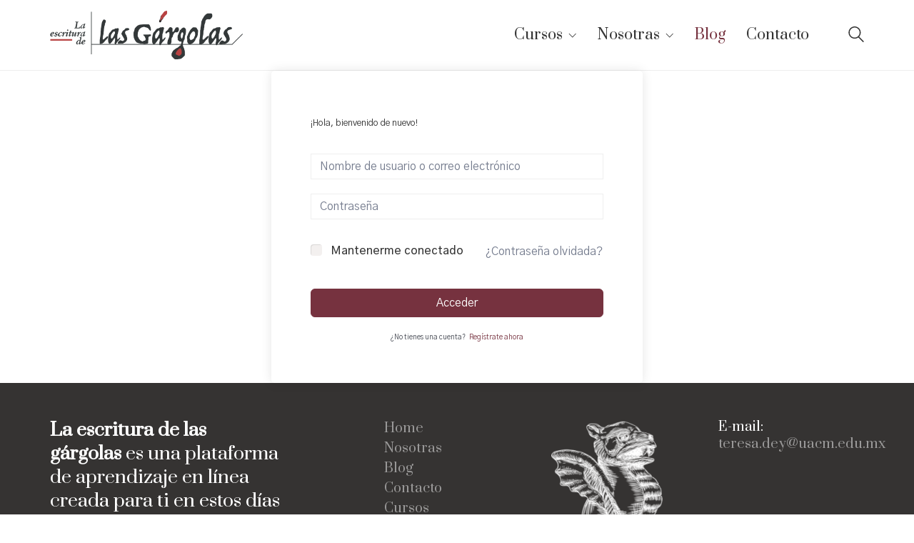

--- FILE ---
content_type: text/html; charset=UTF-8
request_url: https://laescrituradelasgargolas.mx/courses/enunciacion-y-voces-del-relato-matutino/tutor_quiz/ejercicios-para-el-narrador-autobiografico/
body_size: 27091
content:
<!DOCTYPE html>

<html class="no-js" lang="es">
<head>
    <meta charset="UTF-8">
    <meta name="viewport" content="width=device-width, initial-scale=1.0">

	<title>Ejercicios para el narrador Autobiográfico &#8211; La Escritura de las Gárgolas</title>
<link rel="preconnect" href="https://fonts.googleapis.com">
<link rel="preconnect" href="https://fonts.gstatic.com" crossorigin>
<link rel="preload" href="https://fonts.gstatic.com/s/gothica1/v8/CSR44z5ZnPydRjlCCwlCwOUKTfl8tORnAWCmQF9eP3_Jw8Kq0NHbEvCS7w.0.woff2" as="font" type="font/woff2" crossorigin>
<link rel="preload" href="https://fonts.gstatic.com/s/gothica1/v8/CSR94z5ZnPydRjlCCwl6ac0oQNM8ru4reAXaTlFCBXrC-se62sS-fg.0.woff2" as="font" type="font/woff2" crossorigin>
<link rel="preload" href="https://fonts.gstatic.com/s/gothica1/v8/CSR44z5ZnPydRjlCCwlCmOQKTfl8tORnAWCmQF9eP3_Jw8Kq0NHbEvCS7w.0.woff2" as="font" type="font/woff2" crossorigin>
<link rel="preload" href="https://fonts.gstatic.com/s/gothica1/v8/CSR44z5ZnPydRjlCCwlCtOMKTfl8tORnAWCmQF9eP3_Jw8Kq0NHbEvCS7w.0.woff2" as="font" type="font/woff2" crossorigin>
<link rel="preload" href="https://fonts.gstatic.com/s/prata/v13/6xKhdSpbNNCT-sWPCm7bLnwI.woff2" as="font" type="font/woff2" crossorigin>
<meta name='robots' content='max-image-preview:large' />
<link rel='dns-prefetch' href='//fonts.googleapis.com' />
<link rel="alternate" type="application/rss+xml" title="La Escritura de las Gárgolas &raquo; Feed" href="https://laescrituradelasgargolas.mx/feed/" />
<link rel="alternate" type="application/rss+xml" title="La Escritura de las Gárgolas &raquo; Feed de los comentarios" href="https://laescrituradelasgargolas.mx/comments/feed/" />
    <meta property="og:type" content="article">
    <meta property="og:title" content="Ejercicios para el narrador Autobiográfico">
    <meta property="og:url" content="https://laescrituradelasgargolas.mx/courses/enunciacion-y-voces-del-relato-matutino/tutor_quiz/ejercicios-para-el-narrador-autobiografico/">
    <meta property="og:site_name" content="La Escritura de las Gárgolas">

	        <meta property="og:description" content="Este narrador habla de nosotros mismos y de nuestra vida, así que para evitar conflictos, debemos elegir el pasaje de nuestra infancia en el que nos contaron el cuento con el que hemos venido trabajando, distanciémonos de tal manera que no intentemos justificar nuestra inocencia de aquellos momentos, incluso podemos comparar esa experiencia con el&hellip;">
	
			<!-- This site uses the Google Analytics by MonsterInsights plugin v8.19 - Using Analytics tracking - https://www.monsterinsights.com/ -->
		<!-- Nota: MonsterInsights no está actualmente configurado en este sitio. El dueño del sitio necesita identificarse usando su cuenta de Google Analytics en el panel de ajustes de MonsterInsights. -->
					<!-- No tracking code set -->
				<!-- / Google Analytics by MonsterInsights -->
		<script type="text/javascript">
window._wpemojiSettings = {"baseUrl":"https:\/\/s.w.org\/images\/core\/emoji\/14.0.0\/72x72\/","ext":".png","svgUrl":"https:\/\/s.w.org\/images\/core\/emoji\/14.0.0\/svg\/","svgExt":".svg","source":{"concatemoji":"https:\/\/laescrituradelasgargolas.mx\/wp-includes\/js\/wp-emoji-release.min.js?ver=6.3.7"}};
/*! This file is auto-generated */
!function(i,n){var o,s,e;function c(e){try{var t={supportTests:e,timestamp:(new Date).valueOf()};sessionStorage.setItem(o,JSON.stringify(t))}catch(e){}}function p(e,t,n){e.clearRect(0,0,e.canvas.width,e.canvas.height),e.fillText(t,0,0);var t=new Uint32Array(e.getImageData(0,0,e.canvas.width,e.canvas.height).data),r=(e.clearRect(0,0,e.canvas.width,e.canvas.height),e.fillText(n,0,0),new Uint32Array(e.getImageData(0,0,e.canvas.width,e.canvas.height).data));return t.every(function(e,t){return e===r[t]})}function u(e,t,n){switch(t){case"flag":return n(e,"\ud83c\udff3\ufe0f\u200d\u26a7\ufe0f","\ud83c\udff3\ufe0f\u200b\u26a7\ufe0f")?!1:!n(e,"\ud83c\uddfa\ud83c\uddf3","\ud83c\uddfa\u200b\ud83c\uddf3")&&!n(e,"\ud83c\udff4\udb40\udc67\udb40\udc62\udb40\udc65\udb40\udc6e\udb40\udc67\udb40\udc7f","\ud83c\udff4\u200b\udb40\udc67\u200b\udb40\udc62\u200b\udb40\udc65\u200b\udb40\udc6e\u200b\udb40\udc67\u200b\udb40\udc7f");case"emoji":return!n(e,"\ud83e\udef1\ud83c\udffb\u200d\ud83e\udef2\ud83c\udfff","\ud83e\udef1\ud83c\udffb\u200b\ud83e\udef2\ud83c\udfff")}return!1}function f(e,t,n){var r="undefined"!=typeof WorkerGlobalScope&&self instanceof WorkerGlobalScope?new OffscreenCanvas(300,150):i.createElement("canvas"),a=r.getContext("2d",{willReadFrequently:!0}),o=(a.textBaseline="top",a.font="600 32px Arial",{});return e.forEach(function(e){o[e]=t(a,e,n)}),o}function t(e){var t=i.createElement("script");t.src=e,t.defer=!0,i.head.appendChild(t)}"undefined"!=typeof Promise&&(o="wpEmojiSettingsSupports",s=["flag","emoji"],n.supports={everything:!0,everythingExceptFlag:!0},e=new Promise(function(e){i.addEventListener("DOMContentLoaded",e,{once:!0})}),new Promise(function(t){var n=function(){try{var e=JSON.parse(sessionStorage.getItem(o));if("object"==typeof e&&"number"==typeof e.timestamp&&(new Date).valueOf()<e.timestamp+604800&&"object"==typeof e.supportTests)return e.supportTests}catch(e){}return null}();if(!n){if("undefined"!=typeof Worker&&"undefined"!=typeof OffscreenCanvas&&"undefined"!=typeof URL&&URL.createObjectURL&&"undefined"!=typeof Blob)try{var e="postMessage("+f.toString()+"("+[JSON.stringify(s),u.toString(),p.toString()].join(",")+"));",r=new Blob([e],{type:"text/javascript"}),a=new Worker(URL.createObjectURL(r),{name:"wpTestEmojiSupports"});return void(a.onmessage=function(e){c(n=e.data),a.terminate(),t(n)})}catch(e){}c(n=f(s,u,p))}t(n)}).then(function(e){for(var t in e)n.supports[t]=e[t],n.supports.everything=n.supports.everything&&n.supports[t],"flag"!==t&&(n.supports.everythingExceptFlag=n.supports.everythingExceptFlag&&n.supports[t]);n.supports.everythingExceptFlag=n.supports.everythingExceptFlag&&!n.supports.flag,n.DOMReady=!1,n.readyCallback=function(){n.DOMReady=!0}}).then(function(){return e}).then(function(){var e;n.supports.everything||(n.readyCallback(),(e=n.source||{}).concatemoji?t(e.concatemoji):e.wpemoji&&e.twemoji&&(t(e.twemoji),t(e.wpemoji)))}))}((window,document),window._wpemojiSettings);
</script>
<style>
img.wp-smiley,
img.emoji {
	display: inline !important;
	border: none !important;
	box-shadow: none !important;
	height: 1em !important;
	width: 1em !important;
	margin: 0 0.07em !important;
	vertical-align: -0.1em !important;
	background: none !important;
	padding: 0 !important;
}
</style>
	<link rel='stylesheet' id='layerslider-css' href='https://laescrituradelasgargolas.mx/wp-content/plugins/LayerSlider/assets/static/layerslider/css/layerslider.css?ver=7.0.8' media='all' />
<link rel='stylesheet' id='wp-block-library-css' href='https://laescrituradelasgargolas.mx/wp-includes/css/dist/block-library/style.min.css?ver=6.3.7' media='all' />
<link rel='stylesheet' id='wc-blocks-vendors-style-css' href='https://laescrituradelasgargolas.mx/wp-content/plugins/woocommerce/packages/woocommerce-blocks/build/wc-blocks-vendors-style.css?ver=10.2.4' media='all' />
<link rel='stylesheet' id='wc-blocks-style-css' href='https://laescrituradelasgargolas.mx/wp-content/plugins/woocommerce/packages/woocommerce-blocks/build/wc-blocks-style.css?ver=10.2.4' media='all' />
<style id='classic-theme-styles-inline-css'>
/*! This file is auto-generated */
.wp-block-button__link{color:#fff;background-color:#32373c;border-radius:9999px;box-shadow:none;text-decoration:none;padding:calc(.667em + 2px) calc(1.333em + 2px);font-size:1.125em}.wp-block-file__button{background:#32373c;color:#fff;text-decoration:none}
</style>
<style id='global-styles-inline-css'>
body{--wp--preset--color--black: #000000;--wp--preset--color--cyan-bluish-gray: #abb8c3;--wp--preset--color--white: #ffffff;--wp--preset--color--pale-pink: #f78da7;--wp--preset--color--vivid-red: #cf2e2e;--wp--preset--color--luminous-vivid-orange: #ff6900;--wp--preset--color--luminous-vivid-amber: #fcb900;--wp--preset--color--light-green-cyan: #7bdcb5;--wp--preset--color--vivid-green-cyan: #00d084;--wp--preset--color--pale-cyan-blue: #8ed1fc;--wp--preset--color--vivid-cyan-blue: #0693e3;--wp--preset--color--vivid-purple: #9b51e0;--wp--preset--gradient--vivid-cyan-blue-to-vivid-purple: linear-gradient(135deg,rgba(6,147,227,1) 0%,rgb(155,81,224) 100%);--wp--preset--gradient--light-green-cyan-to-vivid-green-cyan: linear-gradient(135deg,rgb(122,220,180) 0%,rgb(0,208,130) 100%);--wp--preset--gradient--luminous-vivid-amber-to-luminous-vivid-orange: linear-gradient(135deg,rgba(252,185,0,1) 0%,rgba(255,105,0,1) 100%);--wp--preset--gradient--luminous-vivid-orange-to-vivid-red: linear-gradient(135deg,rgba(255,105,0,1) 0%,rgb(207,46,46) 100%);--wp--preset--gradient--very-light-gray-to-cyan-bluish-gray: linear-gradient(135deg,rgb(238,238,238) 0%,rgb(169,184,195) 100%);--wp--preset--gradient--cool-to-warm-spectrum: linear-gradient(135deg,rgb(74,234,220) 0%,rgb(151,120,209) 20%,rgb(207,42,186) 40%,rgb(238,44,130) 60%,rgb(251,105,98) 80%,rgb(254,248,76) 100%);--wp--preset--gradient--blush-light-purple: linear-gradient(135deg,rgb(255,206,236) 0%,rgb(152,150,240) 100%);--wp--preset--gradient--blush-bordeaux: linear-gradient(135deg,rgb(254,205,165) 0%,rgb(254,45,45) 50%,rgb(107,0,62) 100%);--wp--preset--gradient--luminous-dusk: linear-gradient(135deg,rgb(255,203,112) 0%,rgb(199,81,192) 50%,rgb(65,88,208) 100%);--wp--preset--gradient--pale-ocean: linear-gradient(135deg,rgb(255,245,203) 0%,rgb(182,227,212) 50%,rgb(51,167,181) 100%);--wp--preset--gradient--electric-grass: linear-gradient(135deg,rgb(202,248,128) 0%,rgb(113,206,126) 100%);--wp--preset--gradient--midnight: linear-gradient(135deg,rgb(2,3,129) 0%,rgb(40,116,252) 100%);--wp--preset--font-size--small: 13px;--wp--preset--font-size--medium: 20px;--wp--preset--font-size--large: 36px;--wp--preset--font-size--x-large: 42px;--wp--preset--spacing--20: 0.44rem;--wp--preset--spacing--30: 0.67rem;--wp--preset--spacing--40: 1rem;--wp--preset--spacing--50: 1.5rem;--wp--preset--spacing--60: 2.25rem;--wp--preset--spacing--70: 3.38rem;--wp--preset--spacing--80: 5.06rem;--wp--preset--shadow--natural: 6px 6px 9px rgba(0, 0, 0, 0.2);--wp--preset--shadow--deep: 12px 12px 50px rgba(0, 0, 0, 0.4);--wp--preset--shadow--sharp: 6px 6px 0px rgba(0, 0, 0, 0.2);--wp--preset--shadow--outlined: 6px 6px 0px -3px rgba(255, 255, 255, 1), 6px 6px rgba(0, 0, 0, 1);--wp--preset--shadow--crisp: 6px 6px 0px rgba(0, 0, 0, 1);}:where(.is-layout-flex){gap: 0.5em;}:where(.is-layout-grid){gap: 0.5em;}body .is-layout-flow > .alignleft{float: left;margin-inline-start: 0;margin-inline-end: 2em;}body .is-layout-flow > .alignright{float: right;margin-inline-start: 2em;margin-inline-end: 0;}body .is-layout-flow > .aligncenter{margin-left: auto !important;margin-right: auto !important;}body .is-layout-constrained > .alignleft{float: left;margin-inline-start: 0;margin-inline-end: 2em;}body .is-layout-constrained > .alignright{float: right;margin-inline-start: 2em;margin-inline-end: 0;}body .is-layout-constrained > .aligncenter{margin-left: auto !important;margin-right: auto !important;}body .is-layout-constrained > :where(:not(.alignleft):not(.alignright):not(.alignfull)){max-width: var(--wp--style--global--content-size);margin-left: auto !important;margin-right: auto !important;}body .is-layout-constrained > .alignwide{max-width: var(--wp--style--global--wide-size);}body .is-layout-flex{display: flex;}body .is-layout-flex{flex-wrap: wrap;align-items: center;}body .is-layout-flex > *{margin: 0;}body .is-layout-grid{display: grid;}body .is-layout-grid > *{margin: 0;}:where(.wp-block-columns.is-layout-flex){gap: 2em;}:where(.wp-block-columns.is-layout-grid){gap: 2em;}:where(.wp-block-post-template.is-layout-flex){gap: 1.25em;}:where(.wp-block-post-template.is-layout-grid){gap: 1.25em;}.has-black-color{color: var(--wp--preset--color--black) !important;}.has-cyan-bluish-gray-color{color: var(--wp--preset--color--cyan-bluish-gray) !important;}.has-white-color{color: var(--wp--preset--color--white) !important;}.has-pale-pink-color{color: var(--wp--preset--color--pale-pink) !important;}.has-vivid-red-color{color: var(--wp--preset--color--vivid-red) !important;}.has-luminous-vivid-orange-color{color: var(--wp--preset--color--luminous-vivid-orange) !important;}.has-luminous-vivid-amber-color{color: var(--wp--preset--color--luminous-vivid-amber) !important;}.has-light-green-cyan-color{color: var(--wp--preset--color--light-green-cyan) !important;}.has-vivid-green-cyan-color{color: var(--wp--preset--color--vivid-green-cyan) !important;}.has-pale-cyan-blue-color{color: var(--wp--preset--color--pale-cyan-blue) !important;}.has-vivid-cyan-blue-color{color: var(--wp--preset--color--vivid-cyan-blue) !important;}.has-vivid-purple-color{color: var(--wp--preset--color--vivid-purple) !important;}.has-black-background-color{background-color: var(--wp--preset--color--black) !important;}.has-cyan-bluish-gray-background-color{background-color: var(--wp--preset--color--cyan-bluish-gray) !important;}.has-white-background-color{background-color: var(--wp--preset--color--white) !important;}.has-pale-pink-background-color{background-color: var(--wp--preset--color--pale-pink) !important;}.has-vivid-red-background-color{background-color: var(--wp--preset--color--vivid-red) !important;}.has-luminous-vivid-orange-background-color{background-color: var(--wp--preset--color--luminous-vivid-orange) !important;}.has-luminous-vivid-amber-background-color{background-color: var(--wp--preset--color--luminous-vivid-amber) !important;}.has-light-green-cyan-background-color{background-color: var(--wp--preset--color--light-green-cyan) !important;}.has-vivid-green-cyan-background-color{background-color: var(--wp--preset--color--vivid-green-cyan) !important;}.has-pale-cyan-blue-background-color{background-color: var(--wp--preset--color--pale-cyan-blue) !important;}.has-vivid-cyan-blue-background-color{background-color: var(--wp--preset--color--vivid-cyan-blue) !important;}.has-vivid-purple-background-color{background-color: var(--wp--preset--color--vivid-purple) !important;}.has-black-border-color{border-color: var(--wp--preset--color--black) !important;}.has-cyan-bluish-gray-border-color{border-color: var(--wp--preset--color--cyan-bluish-gray) !important;}.has-white-border-color{border-color: var(--wp--preset--color--white) !important;}.has-pale-pink-border-color{border-color: var(--wp--preset--color--pale-pink) !important;}.has-vivid-red-border-color{border-color: var(--wp--preset--color--vivid-red) !important;}.has-luminous-vivid-orange-border-color{border-color: var(--wp--preset--color--luminous-vivid-orange) !important;}.has-luminous-vivid-amber-border-color{border-color: var(--wp--preset--color--luminous-vivid-amber) !important;}.has-light-green-cyan-border-color{border-color: var(--wp--preset--color--light-green-cyan) !important;}.has-vivid-green-cyan-border-color{border-color: var(--wp--preset--color--vivid-green-cyan) !important;}.has-pale-cyan-blue-border-color{border-color: var(--wp--preset--color--pale-cyan-blue) !important;}.has-vivid-cyan-blue-border-color{border-color: var(--wp--preset--color--vivid-cyan-blue) !important;}.has-vivid-purple-border-color{border-color: var(--wp--preset--color--vivid-purple) !important;}.has-vivid-cyan-blue-to-vivid-purple-gradient-background{background: var(--wp--preset--gradient--vivid-cyan-blue-to-vivid-purple) !important;}.has-light-green-cyan-to-vivid-green-cyan-gradient-background{background: var(--wp--preset--gradient--light-green-cyan-to-vivid-green-cyan) !important;}.has-luminous-vivid-amber-to-luminous-vivid-orange-gradient-background{background: var(--wp--preset--gradient--luminous-vivid-amber-to-luminous-vivid-orange) !important;}.has-luminous-vivid-orange-to-vivid-red-gradient-background{background: var(--wp--preset--gradient--luminous-vivid-orange-to-vivid-red) !important;}.has-very-light-gray-to-cyan-bluish-gray-gradient-background{background: var(--wp--preset--gradient--very-light-gray-to-cyan-bluish-gray) !important;}.has-cool-to-warm-spectrum-gradient-background{background: var(--wp--preset--gradient--cool-to-warm-spectrum) !important;}.has-blush-light-purple-gradient-background{background: var(--wp--preset--gradient--blush-light-purple) !important;}.has-blush-bordeaux-gradient-background{background: var(--wp--preset--gradient--blush-bordeaux) !important;}.has-luminous-dusk-gradient-background{background: var(--wp--preset--gradient--luminous-dusk) !important;}.has-pale-ocean-gradient-background{background: var(--wp--preset--gradient--pale-ocean) !important;}.has-electric-grass-gradient-background{background: var(--wp--preset--gradient--electric-grass) !important;}.has-midnight-gradient-background{background: var(--wp--preset--gradient--midnight) !important;}.has-small-font-size{font-size: var(--wp--preset--font-size--small) !important;}.has-medium-font-size{font-size: var(--wp--preset--font-size--medium) !important;}.has-large-font-size{font-size: var(--wp--preset--font-size--large) !important;}.has-x-large-font-size{font-size: var(--wp--preset--font-size--x-large) !important;}
.wp-block-navigation a:where(:not(.wp-element-button)){color: inherit;}
:where(.wp-block-post-template.is-layout-flex){gap: 1.25em;}:where(.wp-block-post-template.is-layout-grid){gap: 1.25em;}
:where(.wp-block-columns.is-layout-flex){gap: 2em;}:where(.wp-block-columns.is-layout-grid){gap: 2em;}
.wp-block-pullquote{font-size: 1.5em;line-height: 1.6;}
</style>
<link rel='stylesheet' id='ct.sizeguide.css-css' href='https://laescrituradelasgargolas.mx/wp-content/plugins/ct-size-guide/assets/css/ct.sizeguide.css?ver=6.3.7' media='all' />
<link rel='stylesheet' id='ct.sizeguide.style.css-css' href='https://laescrituradelasgargolas.mx/wp-content/plugins/ct-size-guide/assets/css/ct.sizeguide.style1.css?ver=6.3.7' media='all' />
<link rel='stylesheet' id='magnific.popup.css-css' href='https://laescrituradelasgargolas.mx/wp-content/plugins/ct-size-guide/assets/css/magnific.popup.css?ver=6.3.7' media='all' />
<link rel='stylesheet' id='ct.sizeguide.icon.css-css' href='https://laescrituradelasgargolas.mx/wp-content/plugins/ct-size-guide/assets/css/ct.sizeguide.icon.css?ver=6.3.7' media='all' />
<link rel='stylesheet' id='ct.sizeguide.fontawesome.css-css' href='https://laescrituradelasgargolas.mx/wp-content/plugins/ct-size-guide/assets/css/font-awesome.min.css?ver=6.3.7' media='all' />
<link rel='stylesheet' id='ct.sizeguide.fontawesome.iconfield.css-css' href='https://laescrituradelasgargolas.mx/wp-content/plugins/ct-size-guide/assets/css/fa-icon-field.css?ver=6.3.7' media='all' />
<link rel='stylesheet' id='tutor-icon-css' href='https://laescrituradelasgargolas.mx/wp-content/plugins/tutor/assets/css/tutor-icon.min.css?ver=2.2.4' media='all' />
<link rel='stylesheet' id='tutor-css' href='https://laescrituradelasgargolas.mx/wp-content/plugins/tutor/assets/css/tutor.min.css?ver=2.2.4' media='all' />
<link rel='stylesheet' id='buttons-css' href='https://laescrituradelasgargolas.mx/wp-includes/css/buttons.min.css?ver=6.3.7' media='all' />
<link rel='stylesheet' id='dashicons-css' href='https://laescrituradelasgargolas.mx/wp-includes/css/dashicons.min.css?ver=6.3.7' media='all' />
<link rel='stylesheet' id='editor-buttons-css' href='https://laescrituradelasgargolas.mx/wp-includes/css/editor.min.css?ver=6.3.7' media='all' />
<link rel='stylesheet' id='tutor-plyr-css' href='https://laescrituradelasgargolas.mx/wp-content/plugins/tutor/assets/packages/plyr/plyr.css?ver=2.2.4' media='all' />
<link rel='stylesheet' id='tutor-frontend-css' href='https://laescrituradelasgargolas.mx/wp-content/plugins/tutor/assets/css/tutor-front.min.css?ver=2.2.4' media='all' />
<style id='tutor-frontend-inline-css'>
.mce-notification.mce-notification-error{display: none !important;}
:root{--tutor-color-primary:#76323f;--tutor-color-primary-rgb:118, 50, 63;--tutor-color-primary-hover:#555555;--tutor-color-primary-hover-rgb:85, 85, 85;--tutor-body-color:#333333;--tutor-body-color-rgb:51, 51, 51;--tutor-border-color:#cdcfd5;--tutor-border-color-rgb:205, 207, 213;--tutor-color-gray:#e3e5eb;--tutor-color-gray-rgb:227, 229, 235;}
</style>
<style id='woocommerce-inline-inline-css'>
.woocommerce form .form-row .required { visibility: visible; }
</style>
<link rel='stylesheet' id='bsf-Defaults-css' href='https://laescrituradelasgargolas.mx/wp-content/uploads/smile_fonts/Defaults/Defaults.css?ver=3.19.6' media='all' />
<link rel='stylesheet' id='video-conferencing-with-zoom-api-css' href='https://laescrituradelasgargolas.mx/wp-content/plugins/video-conferencing-with-zoom-api/assets/public/css/style.min.css?ver=4.2.1' media='all' />
<link rel='stylesheet' id='kalium-bootstrap-css-css' href='https://laescrituradelasgargolas.mx/wp-content/themes/kalium/assets/css/bootstrap.min.css?ver=3.4.4.001' media='all' />
<link rel='stylesheet' id='kalium-theme-base-css-css' href='https://laescrituradelasgargolas.mx/wp-content/themes/kalium/assets/css/base.min.css?ver=3.4.4.001' media='all' />
<link rel='stylesheet' id='kalium-theme-style-new-css-css' href='https://laescrituradelasgargolas.mx/wp-content/themes/kalium/assets/css/new/style.min.css?ver=3.4.4.001' media='all' />
<link rel='stylesheet' id='kalium-theme-other-css-css' href='https://laescrituradelasgargolas.mx/wp-content/themes/kalium/assets/css/other.min.css?ver=3.4.4.001' media='all' />
<link rel='stylesheet' id='kalium-css-loaders-css' href='https://laescrituradelasgargolas.mx/wp-content/themes/kalium/assets/admin/css/css-loaders.css?ver=3.4.4.001' media='all' />
<link rel='stylesheet' id='kalium-style-css-css' href='https://laescrituradelasgargolas.mx/wp-content/themes/kalium/style.css?ver=3.4.4.001' media='all' />
<link rel='stylesheet' id='custom-skin-css' href='https://laescrituradelasgargolas.mx/wp-content/themes/kalium-child-bookstore/custom-skin.css?ver=e9fde9e7ab8bb54dd36f61f154f94951' media='all' />
<link rel='stylesheet' id='kalium-fluidbox-css-css' href='https://laescrituradelasgargolas.mx/wp-content/themes/kalium/assets/vendors/fluidbox/css/fluidbox.min.css?ver=3.4.4.001' media='all' />
<link rel='stylesheet' id='kalium-child-css' href='https://laescrituradelasgargolas.mx/wp-content/themes/kalium-child-bookstore/style.css?ver=6.3.7' media='all' />
<link rel='stylesheet' id='typolab-gothic-a1-font-font-4-css' href='https://fonts.googleapis.com/css2?family=Gothic+A1%3Awght%40300%3B400%3B500%3B600&#038;display=swap&#038;ver=3.4.4' media='all' />
<link rel='stylesheet' id='typolab-prata-font-font-3-css' href='https://fonts.googleapis.com/css2?family=Prata&#038;display=swap&#038;ver=3.4.4' media='all' />
<link rel='stylesheet' id='prdctfltr-css' href='https://laescrituradelasgargolas.mx/wp-content/plugins/prdctfltr/includes/css/styles.css?ver=8.2.1' media='all' />
    <script type="text/javascript">
		var ajaxurl = ajaxurl || 'https://laescrituradelasgargolas.mx/wp-admin/admin-ajax.php';
		    </script>
	
<style data-custom-selectors>body, p{font-family:"Gothic A1";font-style:normal;font-weight:normal;font-size:16px}.woocommerce .products .product .item-info .item-info-row table td a{font-family:"Gothic A1";font-style:normal;font-weight:normal;text-transform:uppercase;font-size:12px}.woocommerce .shop_table tr th{font-family:"Gothic A1";font-style:normal;font-weight:normal;text-transform:uppercase;font-size:12px}.woocommerce .onsale, .woocommerce .onsale.oos, .woocommerce .onsale.featured{font-family:"Gothic A1";font-style:normal;font-weight:600;text-transform:uppercase;font-size:12px}.button{font-family:"Gothic A1";font-style:normal;font-weight:500;font-size:13px}.main-header.menu-type-standard-menu .standard-menu-container ul.menu ul li a{font-family:"Gothic A1";font-style:normal;font-weight:normal;font-size:16px}.menu-cart-icon-container .lab-wc-mini-cart-contents .cart-items .cart-item .product-details .mc-quantity{font-family:"Gothic A1";font-style:normal;font-weight:normal;text-transform:uppercase;font-size:11px}.woocommerce-cart .cart-collaterals .cart-buttons-update-checkout .button, .woocommerce-cart .button, .woocommerce-checkout .button{font-family:"Gothic A1";font-style:normal;font-weight:500;text-transform:uppercase;font-size:13px}.labeled-input-row label, .labeled-textarea-row label, .contact-form .button, .subscribe-form .submit{font-family:"Gothic A1";font-style:normal;font-weight:500;text-transform:uppercase;font-size:13px}.menu-cart-icon-container .lab-wc-mini-cart-contents .cart-action-buttons .mc-buttons-container .go-to-cart a, .menu-cart-icon-container .lab-wc-mini-cart-contents .cart-action-buttons .mc-buttons-container .go-to-checkout a{font-family:"Gothic A1";font-style:normal;font-weight:500;text-transform:uppercase;font-size:13px}.woocommerce .shop-categories .product-category .woocommerce-loop-category__title, .woocommerce .shop-categories .product-category h3{font-family:"Gothic A1";font-style:normal;font-weight:normal;text-transform:uppercase;font-size:12px}.section-title.author-page-title p{font-family:"Gothic A1";font-style:normal;font-weight:300;text-transform:uppercase;font-size:12px}.single-post .post-comments--list .comment .commenter-details .name a{font-family:"Gothic A1";font-style:normal;font-weight:normal;text-transform:uppercase;font-size:12px}.single-post .post-comments--list .comment-respond .comment-reply-title small{font-family:"Gothic A1";font-style:normal;font-weight:normal}.single-post .post .author-info--details .author-name em{font-family:"Gothic A1";font-style:normal;font-weight:normal;text-transform:uppercase;font-size:12px}.wpb_wrapper .lab-blog-posts .blog-post-entry .blog-post-content-container .blog-post-date, .blog-posts .post-item .post-details .post-meta, .single-post .post .post-meta, .portfolio-holder .item-box .info p{font-family:"Gothic A1";font-style:normal;font-weight:normal;text-transform:uppercase;font-size:12px}.blog-posts .post-item .post-thumbnail blockquote cite, .single-post .post-image .post-quote blockquote cite{font-family:"Gothic A1";font-style:normal;font-weight:300}.woocommerce div.quantity input.qty{font-family:"Gothic A1";font-style:normal;font-weight:300;font-size:16px}.menu-cart-icon-container.menu-skin-dark .cart-icon-link.icon-type-ecommerce-bag .items-count{font-family:"Gothic A1";font-style:normal;font-weight:500;font-size:11px}.wpb_wrapper .vc_tta-tabs.home-tabs-books .vc_tta-tabs-list li{font-family:"Gothic A1";font-style:normal;font-weight:500;text-transform:uppercase;font-size:12px}h4.vc_tta-panel-title{font-family:"Gothic A1";font-style:normal;font-weight:500;text-transform:uppercase}@media screen and (max-width:768px){h4.vc_tta-panel-title{font-size:14px}}</style>
<style data-custom-selectors>.woocommerce .products .product .item-info .price ins, .woocommerce .products .product .item-info .price > .amount{font-family:"Prata";font-style:normal;font-weight:normal}@media screen and (max-width:768px){.woocommerce .products .product .item-info .price ins, .woocommerce .products .product .item-info .price > .amount{font-size:16px}}.woocommerce .woocommerce-tabs .tabs li a{font-family:"Prata";font-style:normal;font-weight:normal;font-size:24px}@media screen and (max-width:768px){.woocommerce .woocommerce-tabs .tabs li a{font-size:18px}}.woocommerce.single-product .summary .single_variation_wrap .single_variation, .woocommerce.single-product .summary p.price{font-family:"Prata";font-style:normal;font-weight:normal}.woocommerce .select-option-ui{font-family:"Prata";font-style:normal;font-weight:normal}@media screen and (max-width:768px){.woocommerce .select-option-ui{font-size:18px}}.woocommerce .summary .product_title{font-family:"Prata";font-style:normal;font-weight:normal;font-size:48px}@media screen and (max-width:768px){.woocommerce .summary .product_title{font-size:24px}}.main-header.menu-type-standard-menu .standard-menu-container div.menu>ul>li>a, .main-header.menu-type-standard-menu .standard-menu-container ul.menu>li>a, .main-header.menu-type-standard-menu .standard-menu-container div.menu>ul ul li a, .main-header.menu-type-standard-menu .standard-menu-container ul.menu ul li a{font-family:"Prata";font-style:normal;font-weight:normal;font-size:20px}.woocommerce .shop_table.cart .cart_item .product-name a{font-family:"Prata";font-style:normal;font-weight:normal;font-size:22px}@media screen and (max-width:768px){.woocommerce .shop_table.cart .cart_item .product-name a{font-size:18px}}.woocommerce .woocommerce-Reviews #review_form_wrapper .comment-reply-title{font-family:"Prata";font-style:normal;font-weight:normal}@media screen and (max-width:768px){.woocommerce .woocommerce-Reviews #review_form_wrapper .comment-reply-title{font-size:18px}}.copyrights p, .site-footer.footer-bottom-horizontal .footer-bottom-content{font-family:"Prata";font-style:normal;font-weight:normal}.footer-widgets .widget-area .widget li a{font-family:"Prata";font-style:normal;font-weight:normal;font-size:18px}@media screen and (max-width:768px){.footer-widgets .widget-area .widget li a{font-size:16px}}.site-footer .footer-widgets .widget .textwidget, .site-footer .footer-widgets .widget p{font-family:"Prata";font-style:normal;font-weight:normal;font-size:18px}@media screen and (max-width:768px){.site-footer .footer-widgets .widget .textwidget, .site-footer .footer-widgets .widget p{font-size:16px}}.footer-widgets .widget p.footer-address{font-family:"Prata";font-style:normal;font-weight:normal;font-size:22px}@media screen and (max-width:768px){.footer-widgets .widget p.footer-address{font-size:16px}}.site-footer .footer-bottom-content a, .site-footer .footer-bottom-content p, .site-footer.footer-bottom-horizontal .footer-bottom-content .footer-content-right{font-family:"Prata";font-style:normal;font-weight:normal;font-size:18px}@media screen and (max-width:768px){.site-footer .footer-bottom-content a, .site-footer .footer-bottom-content p, .site-footer.footer-bottom-horizontal .footer-bottom-content .footer-content-right{font-size:16px}}.single-post .post .post-share-networks .share-title{font-family:"Prata";font-style:normal;font-weight:normal}.menu-cart-icon-container .lab-wc-mini-cart-contents .cart-items .cart-item .product-subtotal{font-family:"Prata";font-style:normal;font-weight:normal}h1, h2, h3, h4, h5, h6{font-family:"Prata";font-style:normal;font-weight:normal}.woocommerce-review__author{font-family:"Prata";font-style:normal;font-weight:normal;font-size:18px}.post-navigation--post-title{font-family:"Prata";font-style:normal;font-weight:normal}.menu-cart-icon-container .lab-wc-mini-cart-contents .cart-action-buttons .cart-subtotal strong{font-family:"Prata";font-style:normal;font-weight:normal}.menu-cart-icon-container .lab-wc-mini-cart-contents .cart-items .cart-item .product-details h3{font-family:"Prata";font-style:normal;font-weight:normal;font-size:16px}.contact-address p strong{font-family:"Prata";font-style:normal;font-weight:normal}.woocommerce-Price-amount{font-family:"Prata";font-style:normal;font-weight:normal}.labeled-input-row input, .labeled-textarea-row textarea{font-family:"Prata";font-style:normal;font-weight:normal}.section-title h1, .page-heading--title, .woocommerce .woocommerce-shop-header--title .page-title{font-family:"Prata";font-style:normal;font-weight:normal;font-size:48px}@media screen and (max-width:768px){.section-title h1, .page-heading--title, .woocommerce .woocommerce-shop-header--title .page-title{font-size:24px}}.single-post .post .entry-header .post-title, .single-portfolio-holder .title h1, .single-portfolio-holder.portfolio-type-5 .portfolio-description-container .portfolio-description-showinfo h3{font-family:"Prata";font-style:normal;font-weight:normal;font-size:48px}@media screen and (max-width:768px){.single-post .post .entry-header .post-title, .single-portfolio-holder .title h1, .single-portfolio-holder.portfolio-type-5 .portfolio-description-container .portfolio-description-showinfo h3{font-size:24px}}.section-title.author-page-title h2{font-family:"Prata";font-style:normal;font-weight:normal;font-size:64px}@media screen and (max-width:768px){.section-title.author-page-title h2{font-size:24px}}.single-post .post-comments--list .comment .commenter-details .name{font-family:"Prata";font-style:normal;font-weight:normal}.single-post .post .author-info--details .author-name{font-family:"Prata";font-style:normal;font-weight:normal}.mobile-menu-wrapper .mobile-menu-container div.menu>ul>li>a, .mobile-menu-wrapper .mobile-menu-container ul.menu>li>a, .mobile-menu-wrapper .mobile-menu-container .cart-icon-link-mobile-container a, .mobile-menu-wrapper .mobile-menu-container .search-form input, .mobile-menu-wrapper .mobile-menu-container div.menu>ul>li ul>li>a, .mobile-menu-wrapper .mobile-menu-container ul.menu>li ul>li>a{font-family:"Prata";font-style:normal;font-weight:normal;font-size:24px}.mobile-menu-wrapper .mobile-menu-container .cart-icon-link-mobile-container a{font-family:"Prata";font-style:normal;font-weight:normal;text-transform:capitalize}.blog-posts .post-item .post-details .post-title, .wpb_wrapper .lab-blog-posts .blog-post-entry .blog-post-content-container .blog-post-title{font-family:"Prata";font-style:normal;font-weight:normal}@media screen and (max-width:768px){.blog-posts .post-item .post-details .post-title, .wpb_wrapper .lab-blog-posts .blog-post-entry .blog-post-content-container .blog-post-title{font-size:18px}}blockquote{font-family:"Prata";font-style:normal;font-weight:normal}.woocommerce .products .product .item-info h3 a, .woocommerce .products .product .item-info h3 a{font-family:"Prata";font-style:normal;font-weight:normal}@media screen and (max-width:768px){.woocommerce .products .product .item-info h3 a, .woocommerce .products .product .item-info h3 a{font-size:18px}}.woocommerce .summary .single_variation_wrap .single_variation>.amount, .woocommerce .summary p.price>.amount, .woocommerce .summary .single_variation_wrap .single_variation{font-family:"Prata";font-style:normal;font-weight:normal}@media screen and (max-width:768px){.woocommerce .summary .single_variation_wrap .single_variation>.amount, .woocommerce .summary p.price>.amount, .woocommerce .summary .single_variation_wrap .single_variation{font-size:18px}}h1{font-family:"Prata";font-style:normal;font-weight:normal;font-size:48px}@media screen and (max-width:768px){h1{font-size:24px}}h2{font-family:"Prata";font-style:normal;font-weight:normal}@media screen and (max-width:768px){h2{font-size:22px}}h3{font-family:"Prata";font-style:normal;font-weight:normal}@media screen and (max-width:768px){h3{font-size:20px}}.widget-area .widget-title, .widget-area .widgettitle{font-family:"Prata";font-style:normal;font-weight:normal}@media screen and (max-width:768px){.widget-area .widget-title, .widget-area .widgettitle{font-size:20px}}.about-author-quote h2{font-family:"Prata";font-style:normal;font-weight:normal;font-size:48px}@media screen and (max-width:768px){.about-author-quote h2{font-size:22px}}.woocommerce-grouped-product-list-item__label{font-family:"Prata";font-style:normal;font-weight:normal}.section-title h2{font-family:"Prata";font-style:normal;font-weight:normal;font-size:32px}@media screen and (max-width:768px){.section-title h2{font-size:22px}}.team-holder .layout-visible-titles .member-details h2{font-family:"Prata";font-style:normal;font-weight:normal}@media screen and (max-width:768px){.team-holder .layout-visible-titles .member-details h2{font-size:20px}}.woocommerce form.cart .button{font-family:"Prata";font-style:normal;font-weight:normal;font-size:22px}.menu-cart-icon-container .cart-icon-link .items-count{font-family:"Prata";font-style:normal;font-weight:normal;font-size:10px}.home .home-author-of-month .products .product .item-info h3 a, .home .home-author-of-month .products .product .item-info h3 a{font-family:"Prata";font-style:normal;font-weight:normal;font-size:18px}.home .home-author-of-month .products .product .item-info .price ins, .home .home-author-of-month .products .product .item-info .price > .amount{font-family:"Prata";font-style:normal;font-weight:normal;font-size:15px}.home .section-title.author-page-title h3{font-family:"Prata";font-style:normal;font-weight:normal;font-size:32px}</style><script type='text/javascript' src='https://laescrituradelasgargolas.mx/wp-includes/js/jquery/jquery.min.js?ver=3.7.0' id='jquery-core-js'></script>
<script type='text/javascript' src='https://laescrituradelasgargolas.mx/wp-includes/js/jquery/jquery-migrate.min.js?ver=3.4.1' id='jquery-migrate-js'></script>
<script type='text/javascript' id='layerslider-utils-js-extra'>
/* <![CDATA[ */
var LS_Meta = {"v":"7.0.8","fixGSAP":"1"};
/* ]]> */
</script>
<script type='text/javascript' src='https://laescrituradelasgargolas.mx/wp-content/plugins/LayerSlider/assets/static/layerslider/js/layerslider.utils.js?ver=7.0.8' id='layerslider-utils-js'></script>
<script type='text/javascript' src='https://laescrituradelasgargolas.mx/wp-content/plugins/LayerSlider/assets/static/layerslider/js/layerslider.kreaturamedia.jquery.js?ver=7.0.8' id='layerslider-js'></script>
<script type='text/javascript' src='https://laescrituradelasgargolas.mx/wp-content/plugins/LayerSlider/assets/static/layerslider/js/layerslider.transitions.js?ver=7.0.8' id='layerslider-transitions-js'></script>
<script type='text/javascript' src='https://laescrituradelasgargolas.mx/wp-content/plugins/ct-size-guide/assets/js/magnific.popup.js?ver=6.3.7' id='magnific.popup.js-js'></script>
<script type='text/javascript' src='https://laescrituradelasgargolas.mx/wp-content/plugins/ct-size-guide/assets/js/ct.sg.front.js?ver=6.3.7' id='ct.sg.front.js-js'></script>
<script type='text/javascript' id='utils-js-extra'>
/* <![CDATA[ */
var userSettings = {"url":"\/","uid":"0","time":"1768570413","secure":"1"};
/* ]]> */
</script>
<script type='text/javascript' src='https://laescrituradelasgargolas.mx/wp-includes/js/utils.min.js?ver=6.3.7' id='utils-js'></script>
<script type='text/javascript' src='https://laescrituradelasgargolas.mx/wp-content/plugins/woocommerce/assets/js/jquery-blockui/jquery.blockUI.min.js?ver=2.7.0-wc.7.8.2' id='jquery-blockui-js'></script>
<script type='text/javascript' id='wc-add-to-cart-js-extra'>
/* <![CDATA[ */
var wc_add_to_cart_params = {"ajax_url":"\/wp-admin\/admin-ajax.php","wc_ajax_url":"\/?wc-ajax=%%endpoint%%","i18n_view_cart":"Ver carrito","cart_url":"https:\/\/laescrituradelasgargolas.mx\/?page_id=102","is_cart":"","cart_redirect_after_add":"no"};
/* ]]> */
</script>
<script type='text/javascript' src='https://laescrituradelasgargolas.mx/wp-content/plugins/woocommerce/assets/js/frontend/add-to-cart.min.js?ver=7.8.2' id='wc-add-to-cart-js'></script>
<script type='text/javascript' src='https://laescrituradelasgargolas.mx/wp-content/plugins/js_composer/assets/js/vendors/woocommerce-add-to-cart.js?ver=6.8.0' id='vc_woocommerce-add-to-cart-js-js'></script>
<meta name="generator" content="Powered by LayerSlider 7.0.8 - Multi-Purpose, Responsive, Parallax, Mobile-Friendly Slider Plugin for WordPress." />
<!-- LayerSlider updates and docs at: https://layerslider.com -->
<link rel="https://api.w.org/" href="https://laescrituradelasgargolas.mx/wp-json/" /><link rel="EditURI" type="application/rsd+xml" title="RSD" href="https://laescrituradelasgargolas.mx/xmlrpc.php?rsd" />
<meta name="generator" content="WordPress 6.3.7" />
<meta name="generator" content="TutorLMS 2.2.4" />
<meta name="generator" content="WooCommerce 7.8.2" />
<link rel="canonical" href="https://laescrituradelasgargolas.mx/courses/enunciacion-y-voces-del-relato-matutino/tutor_quiz/ejercicios-para-el-narrador-autobiografico/" />
<link rel='shortlink' href='https://laescrituradelasgargolas.mx/?p=3574' />
<link rel="alternate" type="application/json+oembed" href="https://laescrituradelasgargolas.mx/wp-json/oembed/1.0/embed?url=https%3A%2F%2Flaescrituradelasgargolas.mx%2Fcourses%2Fenunciacion-y-voces-del-relato-matutino%2Ftutor_quiz%2Fejercicios-para-el-narrador-autobiografico%2F" />
<link rel="alternate" type="text/xml+oembed" href="https://laescrituradelasgargolas.mx/wp-json/oembed/1.0/embed?url=https%3A%2F%2Flaescrituradelasgargolas.mx%2Fcourses%2Fenunciacion-y-voces-del-relato-matutino%2Ftutor_quiz%2Fejercicios-para-el-narrador-autobiografico%2F&#038;format=xml" />
<!-- HubSpot WordPress Plugin v10.1.24: embed JS disabled as a portalId has not yet been configured --><style id="theme-custom-css">.tutor-container {padding-top: 50px;    padding-left: 15px;    padding-right: 15px;padding-bottom: 70px;    max-width: 1140px;    margin-right: auto;    margin-left: auto;    width: 100%;}.page-heading-title {  padding-top: 40px;}.tutor-form-group.tutor-reg-form-btn-wrap {    text-align: right;    padding-bottom: 80px;}.tutor-lead-info-btn-group a.tutor-button {    width: 100%;    text-align: center;    display: block;    margin-bottom: 25px;}.course-image-centered {display: block;  margin-left: auto;  margin-right: auto;}.column-container {padding: 25px;display: grid;grid-template-columns: 1fr 2fr 2fr 1fr;column-gap: 0px;}</style>						<script>var mobile_menu_breakpoint = 1200;</script><style data-appended-custom-css="true">@media screen and (min-width:1201px) { .mobile-menu-wrapper,.mobile-menu-overlay,.header-block__item--mobile-menu-toggle {display: none;} }</style><style data-appended-custom-css="true">@media screen and (max-width:1200px) { .header-block__item--standard-menu-container {display: none;} }</style>	<noscript><style>.woocommerce-product-gallery{ opacity: 1 !important; }</style></noscript>
	<meta name="generator" content="Powered by WPBakery Page Builder - drag and drop page builder for WordPress."/>
<meta name="generator" content="Powered by Slider Revolution 6.5.14 - responsive, Mobile-Friendly Slider Plugin for WordPress with comfortable drag and drop interface." />
<meta name="generator" content="XforWooCommerce.com - Product Filter for WooCommerce"/><script>function setREVStartSize(e){
			//window.requestAnimationFrame(function() {
				window.RSIW = window.RSIW===undefined ? window.innerWidth : window.RSIW;
				window.RSIH = window.RSIH===undefined ? window.innerHeight : window.RSIH;
				try {
					var pw = document.getElementById(e.c).parentNode.offsetWidth,
						newh;
					pw = pw===0 || isNaN(pw) ? window.RSIW : pw;
					e.tabw = e.tabw===undefined ? 0 : parseInt(e.tabw);
					e.thumbw = e.thumbw===undefined ? 0 : parseInt(e.thumbw);
					e.tabh = e.tabh===undefined ? 0 : parseInt(e.tabh);
					e.thumbh = e.thumbh===undefined ? 0 : parseInt(e.thumbh);
					e.tabhide = e.tabhide===undefined ? 0 : parseInt(e.tabhide);
					e.thumbhide = e.thumbhide===undefined ? 0 : parseInt(e.thumbhide);
					e.mh = e.mh===undefined || e.mh=="" || e.mh==="auto" ? 0 : parseInt(e.mh,0);
					if(e.layout==="fullscreen" || e.l==="fullscreen")
						newh = Math.max(e.mh,window.RSIH);
					else{
						e.gw = Array.isArray(e.gw) ? e.gw : [e.gw];
						for (var i in e.rl) if (e.gw[i]===undefined || e.gw[i]===0) e.gw[i] = e.gw[i-1];
						e.gh = e.el===undefined || e.el==="" || (Array.isArray(e.el) && e.el.length==0)? e.gh : e.el;
						e.gh = Array.isArray(e.gh) ? e.gh : [e.gh];
						for (var i in e.rl) if (e.gh[i]===undefined || e.gh[i]===0) e.gh[i] = e.gh[i-1];
											
						var nl = new Array(e.rl.length),
							ix = 0,
							sl;
						e.tabw = e.tabhide>=pw ? 0 : e.tabw;
						e.thumbw = e.thumbhide>=pw ? 0 : e.thumbw;
						e.tabh = e.tabhide>=pw ? 0 : e.tabh;
						e.thumbh = e.thumbhide>=pw ? 0 : e.thumbh;
						for (var i in e.rl) nl[i] = e.rl[i]<window.RSIW ? 0 : e.rl[i];
						sl = nl[0];
						for (var i in nl) if (sl>nl[i] && nl[i]>0) { sl = nl[i]; ix=i;}
						var m = pw>(e.gw[ix]+e.tabw+e.thumbw) ? 1 : (pw-(e.tabw+e.thumbw)) / (e.gw[ix]);
						newh =  (e.gh[ix] * m) + (e.tabh + e.thumbh);
					}
					var el = document.getElementById(e.c);
					if (el!==null && el) el.style.height = newh+"px";
					el = document.getElementById(e.c+"_wrapper");
					if (el!==null && el) {
						el.style.height = newh+"px";
						el.style.display = "block";
					}
				} catch(e){
					console.log("Failure at Presize of Slider:" + e)
				}
			//});
		  };</script>
<noscript><style> .wpb_animate_when_almost_visible { opacity: 1; }</style></noscript></head>
<body data-rsssl=1 class="tutor_quiz-template-default single single-tutor_quiz postid-3574 theme-kalium tutor-lms woocommerce-no-js wpb-js-composer js-comp-ver-6.8.0 vc_responsive">

<div class="mobile-menu-wrapper mobile-menu-fullscreen">

    <div class="mobile-menu-container">

		<ul id="menu-main-menu" class="menu"><li id="menu-item-1983" class="menu-item menu-item-type-custom menu-item-object-custom menu-item-has-children menu-item-1983"><a href="https://laescrituradelasgargolas.mx/oferta-de-cursos/" onClick="return true">Cursos</a>
<ul class="sub-menu">
	<li id="menu-item-4040" class="menu-item menu-item-type-post_type menu-item-object-page menu-item-4040"><a href="https://laescrituradelasgargolas.mx/oferta-de-cursos/instrucciones-de-inscripcion/" onClick="return true">Instrucciones de inscripción</a></li>
	<li id="menu-item-2935" class="menu-item menu-item-type-post_type menu-item-object-page menu-item-2935"><a href="https://laescrituradelasgargolas.mx/?page_id=6" onClick="return true">Registro de Estudiantes</a></li>
	<li id="menu-item-2098" class="menu-item menu-item-type-custom menu-item-object-custom menu-item-2098"><a href="https://laescrituradelasgargolas.mx/oferta-de-cursos/" onClick="return true">Oferta de cursos</a></li>
	<li id="menu-item-1985" class="menu-item menu-item-type-post_type menu-item-object-page menu-item-1985"><a href="https://laescrituradelasgargolas.mx/dashboard/" onClick="return true">Dashboard</a></li>
</ul>
</li>
<li id="menu-item-1965" class="menu-item menu-item-type-post_type menu-item-object-page menu-item-has-children menu-item-1965"><a href="https://laescrituradelasgargolas.mx/nosotras/" onClick="return true">Nosotras</a>
<ul class="sub-menu">
	<li id="menu-item-2713" class="menu-item menu-item-type-post_type menu-item-object-page menu-item-2713"><a href="https://laescrituradelasgargolas.mx/nosotras/" onClick="return true">Nosotras</a></li>
	<li id="menu-item-1967" class="menu-item menu-item-type-post_type menu-item-object-page menu-item-1967"><a href="https://laescrituradelasgargolas.mx/autoras/" onClick="return true">Las Autoras</a></li>
	<li id="menu-item-1966" class="menu-item menu-item-type-post_type menu-item-object-page menu-item-1966"><a href="https://laescrituradelasgargolas.mx/teresa-dey/" onClick="return true">Sobre Teresa Dey</a></li>
</ul>
</li>
<li id="menu-item-1963" class="menu-item menu-item-type-post_type menu-item-object-page current_page_parent menu-item-1963"><a href="https://laescrituradelasgargolas.mx/blog/" onClick="return true">Blog</a></li>
<li id="menu-item-1962" class="menu-item menu-item-type-post_type menu-item-object-page menu-item-1962"><a href="https://laescrituradelasgargolas.mx/?page_id=51" onClick="return true">Contacto</a></li>
</ul>
		            <form role="search" method="get" class="search-form" action="https://laescrituradelasgargolas.mx/">
                <input type="search" class="search-field" placeholder="Search site..." value="" name="s" id="search_mobile_inp"/>

                <label for="search_mobile_inp">
                    <i class="fa fa-search"></i>
                </label>

                <input type="submit" class="search-submit" value="Go"/>
            </form>
		
		            <a href="#" class="mobile-menu-close-link toggle-bars exit menu-skin-light">
				        <span class="toggle-bars__column">
            <span class="toggle-bars__bar-lines">
                <span class="toggle-bars__bar-line toggle-bars__bar-line--top"></span>
                <span class="toggle-bars__bar-line toggle-bars__bar-line--middle"></span>
                <span class="toggle-bars__bar-line toggle-bars__bar-line--bottom"></span>
            </span>
        </span>
		            </a>
		
		
    </div>

</div>

<div class="mobile-menu-overlay"></div>
<div class="wrapper" id="main-wrapper">

	<style data-appended-custom-css="true">.header-block {box-shadow: 0px 0px 0px transparent}</style><style data-appended-custom-css="true">.header-block, .site-header--static-header-type {padding-top: 15px;}</style><style data-appended-custom-css="true">.header-block, .site-header--static-header-type {padding-bottom: 15px;}</style>    <header class="site-header main-header menu-type-standard-menu is-sticky">

		<div class="header-block">

	
	<div class="header-block__row-container container">

		<div class="header-block__row header-block__row--main">
			        <div class="header-block__column header-block__logo header-block--auto-grow">
			<style data-appended-custom-css="true">.logo-image {width:270px;height:68px;}</style>    <a href="https://laescrituradelasgargolas.mx" class="header-logo logo-image">
		            <img src="https://laescrituradelasgargolas.mx/wp-content/uploads/2022/01/La_Escritura_de_las_Gargolas_logo_blk.png" class="main-logo" width="270" height="270" alt="Cursos en línea"/>
		    </a>
        </div>
		        <div class="header-block__column header-block--content-right header-block--align-right">

            <div class="header-block__items-row">
				<div class="header-block__item header-block__item--type-menu-main-menu header-block__item--standard-menu-container"><div class="standard-menu-container dropdown-caret menu-skin-dark"><nav class="nav-container-main-menu"><ul id="menu-main-menu-1" class="menu"><li class="menu-item menu-item-type-custom menu-item-object-custom menu-item-has-children menu-item-1983"><a href="https://laescrituradelasgargolas.mx/oferta-de-cursos/" onClick="return true"><span>Cursos</span></a>
<ul class="sub-menu">
	<li class="menu-item menu-item-type-post_type menu-item-object-page menu-item-4040"><a href="https://laescrituradelasgargolas.mx/oferta-de-cursos/instrucciones-de-inscripcion/" onClick="return true"><span>Instrucciones de inscripción</span></a></li>
	<li class="menu-item menu-item-type-post_type menu-item-object-page menu-item-2935"><a href="https://laescrituradelasgargolas.mx/?page_id=6" onClick="return true"><span>Registro de Estudiantes</span></a></li>
	<li class="menu-item menu-item-type-custom menu-item-object-custom menu-item-2098"><a href="https://laescrituradelasgargolas.mx/oferta-de-cursos/" onClick="return true"><span>Oferta de cursos</span></a></li>
	<li class="menu-item menu-item-type-post_type menu-item-object-page menu-item-1985"><a href="https://laescrituradelasgargolas.mx/dashboard/" onClick="return true"><span>Dashboard</span></a></li>
</ul>
</li>
<li class="menu-item menu-item-type-post_type menu-item-object-page menu-item-has-children menu-item-1965"><a href="https://laescrituradelasgargolas.mx/nosotras/" onClick="return true"><span>Nosotras</span></a>
<ul class="sub-menu">
	<li class="menu-item menu-item-type-post_type menu-item-object-page menu-item-2713"><a href="https://laescrituradelasgargolas.mx/nosotras/" onClick="return true"><span>Nosotras</span></a></li>
	<li class="menu-item menu-item-type-post_type menu-item-object-page menu-item-1967"><a href="https://laescrituradelasgargolas.mx/autoras/" onClick="return true"><span>Las Autoras</span></a></li>
	<li class="menu-item menu-item-type-post_type menu-item-object-page menu-item-1966"><a href="https://laescrituradelasgargolas.mx/teresa-dey/" onClick="return true"><span>Sobre Teresa Dey</span></a></li>
</ul>
</li>
<li class="menu-item menu-item-type-post_type menu-item-object-page current_page_parent menu-item-1963"><a href="https://laescrituradelasgargolas.mx/blog/" onClick="return true"><span>Blog</span></a></li>
<li class="menu-item menu-item-type-post_type menu-item-object-page menu-item-1962"><a href="https://laescrituradelasgargolas.mx/?page_id=51" onClick="return true"><span>Contacto</span></a></li>
</ul></nav></div></div><div class="header-block__item header-block__item--type-search-field header-block__item--hide-on-mobile">        <div class="header-search-input menu-skin-dark">
            <form role="search" method="get" action="https://laescrituradelasgargolas.mx/">
                <div class="search-field">
                    <span>Search site...</span>
                    <input type="search" value="" autocomplete="off" name="s"/>
                </div>

                <div class="search-icon">
                    <a href="#" data-animation="scale" aria-label="Search site">
						<?xml version="1.0" encoding="utf-8"?>
<!-- Generator: Adobe Illustrator 19.2.1, SVG Export Plug-In . SVG Version: 6.00 Build 0)  -->
<svg height="24" width="24" version="1.1" xmlns="http://www.w3.org/2000/svg" xmlns:xlink="http://www.w3.org/1999/xlink" x="0px" y="0px"
	 viewBox="0 0 1417.3 1417.3" style="enable-background:new 0 0 1417.3 1417.3;" xml:space="preserve">
<style type="text/css">
	.st0{display:none;}
	.st1{display:inline;}
</style>
<g id="search-one">
	<path d="M976.2,925.2c90.6-98.1,147.1-229.4,147.1-374.1C1123.4,247.7,876.5,0,572.2,0S21.1,247.7,21.1,551.1
		s246.9,551.1,551.1,551.1c123.9,0,237.7-40.7,330-109.7l409.8,409.8c10,10,22.4,15,34.9,15s25.8-5,34.9-15
		c19.1-19.1,19.1-50.7,0-70.7L976.2,925.2z M120.8,551.1c0-248.6,202-451.4,451.4-451.4c248.6,0,451.4,202,451.4,451.4
		s-202,451.4-451.4,451.4S120.8,799.7,120.8,551.1z"/>
</g>
<g id="search-two" class="st0">
	<path class="st1" d="M976.2,925.2c90.6-98.1,147.1-229.4,147.1-374.1C1123.4,247.7,876.5,0,572.2,0S21.1,247.7,21.1,551.1
		s246.9,551.1,551.1,551.1c123.9,0,237.7-40.7,330-109.7l409.8,409.8c10,10,22.4,15,34.9,15s25.8-5,34.9-15
		c19.1-19.1,19.1-50.7,0-70.7L976.2,925.2z"/>
</g>
</svg>
                    </a>
                </div>

				            </form>

        </div>
		</div><div class="header-block__item header-block__item--type-menu-main-menu header-block__item--mobile-menu-toggle"><a href="#" class="toggle-bars menu-skin-dark" aria-label="Toggle navigation" data-action="mobile-menu">        <span class="toggle-bars__column">
            <span class="toggle-bars__bar-lines">
                <span class="toggle-bars__bar-line toggle-bars__bar-line--top"></span>
                <span class="toggle-bars__bar-line toggle-bars__bar-line--middle"></span>
                <span class="toggle-bars__bar-line toggle-bars__bar-line--bottom"></span>
            </span>
        </span>
		</a></div>            </div>

        </div>
				</div>

	</div>

	
</div>

    </header>


<div class="tutor-wrap tutor-page-wrap post-3574 tutor_quiz type-tutor_quiz status-publish hentry">
	<div class="tutor-template-segment tutor-login-wrap">

		<div class="tutor-login-form-wrapper">
			<div class="tutor-fs-5 tutor-color-black tutor-mb-32">
				¡Hola, bienvenido de nuevo!			</div>
			<form id="tutor-login-form" method="post">
		<input type="hidden" id="_tutor_nonce" name="_tutor_nonce" value="542badb79e" /><input type="hidden" name="_wp_http_referer" value="/courses/enunciacion-y-voces-del-relato-matutino/tutor_quiz/ejercicios-para-el-narrador-autobiografico/" />	<input type="hidden" name="tutor_action" value="tutor_user_login" />
	<input type="hidden" name="redirect_to" value="https://laescrituradelasgargolas.mx/courses/enunciacion-y-voces-del-relato-matutino/tutor_quiz/ejercicios-para-el-narrador-autobiografico/" />

	<div class="tutor-mb-20">
		<input type="text" class="tutor-form-control" placeholder="Nombre de usuario o correo electrónico" name="log" value="" size="20" required/>
	</div>

	<div class="tutor-mb-32">
		<input type="password" class="tutor-form-control" placeholder="Contraseña" name="pwd" value="" size="20" required/>
	</div>

	<div class="tutor-login-error"></div>
		<div class="tutor-d-flex tutor-justify-between tutor-align-center tutor-mb-40">
		<div class="tutor-form-check">
			<input id="tutor-login-agmnt-1" type="checkbox" class="tutor-form-check-input tutor-bg-black-40" name="rememberme" value="forever" />
			<label for="tutor-login-agmnt-1" class="tutor-fs-7 tutor-color-muted">
				Mantenerme conectado			</label>
		</div>
		<a href="https://laescrituradelasgargolas.mx/courses/enunciacion-y-voces-del-relato-matutino/tutor_quiz/ejercicios-para-el-narrador-autobiografico/retrieve-password" class="tutor-btn tutor-btn-ghost">
			¿Contraseña olvidada?		</a>
	</div>

		<button type="submit" class="tutor-btn tutor-btn-primary tutor-btn-block">
		Acceder	</button>
	
					<div class="tutor-text-center tutor-fs-6 tutor-color-secondary tutor-mt-20">
			¿No tienes una cuenta?&nbsp;
			<a href="https://laescrituradelasgargolas.mx/?page_id=6&#038;redirect_to=https://laescrituradelasgargolas.mx/courses/enunciacion-y-voces-del-relato-matutino/tutor_quiz/ejercicios-para-el-narrador-autobiografico/" class="tutor-btn tutor-btn-link">
				Regístrate ahora			</a>
		</div>
		</form>
<script>
	document.addEventListener('DOMContentLoaded', function() {
		var { __ } = wp.i18n;
		var loginModal = document.querySelector('.tutor-modal.tutor-login-modal');
		var errors = [];
		if (loginModal && errors.length) {
			loginModal.classList.add('tutor-is-active');
		}
	});
</script>
		</div>
			</div>
</div>
</div><!-- .wrapper -->
<footer id="footer" role="contentinfo" class="site-footer main-footer footer-bottom-horizontal site-footer-inverted main-footer-inverted">

	<div class="container">
	
	<div class="footer-widgets">
		
			
		<div class="footer--widgets widget-area widgets--columned-layout widgets--columns-4" role="complementary">
			
			<div id="text-1" class="widget widget_text">			<div class="textwidget"><p style="color:white;font-size:140%;"><strong>La escritura de las<br />
gárgolas</strong> es una plataforma<br />
de aprendizaje en línea<br />
creada para ti en estos días<br />
de encierro obligado.</p>
</div>
		</div><div id="nav_menu-1" class="widget widget_nav_menu"><div class="menu-footer-menu-1-container"><ul id="menu-footer-menu-1" class="menu"><li id="menu-item-1968" class="menu-item menu-item-type-post_type menu-item-object-page menu-item-home menu-item-1968"><a href="https://laescrituradelasgargolas.mx/" onClick="return true">Home</a></li>
<li id="menu-item-1969" class="menu-item menu-item-type-post_type menu-item-object-page menu-item-1969"><a href="https://laescrituradelasgargolas.mx/nosotras/" onClick="return true">Nosotras</a></li>
<li id="menu-item-1971" class="menu-item menu-item-type-post_type menu-item-object-page current_page_parent menu-item-1971"><a href="https://laescrituradelasgargolas.mx/blog/" onClick="return true">Blog</a></li>
<li id="menu-item-1972" class="menu-item menu-item-type-post_type menu-item-object-page menu-item-1972"><a href="https://laescrituradelasgargolas.mx/?page_id=51" onClick="return true">Contacto</a></li>
<li id="menu-item-1981" class="menu-item menu-item-type-custom menu-item-object-custom menu-item-1981"><a href="https://laescrituradelasgargolas.mx/oferta-de-cursos/" onClick="return true">Cursos</a></li>
</ul></div></div><div id="media_image-2" class="widget widget_media_image"><img width="246" height="300" src="https://laescrituradelasgargolas.mx/wp-content/uploads/2020/09/gargolax-246x300.png" class="image wp-image-2972  attachment-medium size-medium" alt="" decoding="async" style="max-width: 100%; height: auto;" loading="lazy" srcset="https://laescrituradelasgargolas.mx/wp-content/uploads/2020/09/gargolax-246x300.png 246w, https://laescrituradelasgargolas.mx/wp-content/uploads/2020/09/gargolax.png 305w" sizes="(max-width: 246px) 100vw, 246px" /></div><div id="text-2" class="widget widget_text">			<div class="textwidget"><p>E-mail: <a href="mailto:teresa.dey@uacm.edu.mx?Subject=Hola">teresa.dey@uacm.edu.mx</a></p>
<p>&nbsp;</p>
</div>
		</div>			
		</div>
	
	</div>
	
	<hr>
	
</div>
	
        <div class="footer-bottom">

            <div class="container">

                <div class="footer-bottom-content">

					
                        <div class="footer-content-right">
							© Derechos reservados 2020   ·   La escritura de las Gárgolas   ·   All Rights Reserved                        </div>

					
					
                        <div class="footer-content-left">

                            <div class="copyrights site-info">
                                <p><ul class="social-networks rounded"><li><a href="https://www.facebook.com/pages/category/Education-Website/La-escritura-de-las-g%C3%A1rgolas-106696537659035/" target="_blank" class="facebook" title="Facebook" aria-label="Facebook" rel="noopener"><i class="fab fa-facebook"></i><span class="name">Facebook</span></a></li><li><a href="mailto:teresa.dey.uacm@gmail.com?subject=Saludos Gárgola!" target="_self" class="email" title="Email" aria-label="Email" rel="noopener"><i class="far fa-envelope"></i><span class="name">Email</span></a></li><li><a href="" target="_blank" class="custom" title="Medium" aria-label="Medium" rel="noopener"><i class="medium"></i><span class="name">Medium</span></a></li></ul>  </p>
                            </div>

                        </div>

					                </div>

            </div>

        </div>

	
</footer>
		<script>
			window.RS_MODULES = window.RS_MODULES || {};
			window.RS_MODULES.modules = window.RS_MODULES.modules || {};
			window.RS_MODULES.waiting = window.RS_MODULES.waiting || [];
			window.RS_MODULES.defered = true;
			window.RS_MODULES.moduleWaiting = window.RS_MODULES.moduleWaiting || {};
			window.RS_MODULES.type = 'compiled';
		</script>
		<style>.mfp-bg{background:#000000;}
					.ct_table_container .ct-table-hover{background: #999999; }
					.ct_table_container .ct-table-cursor{background: #2C72AD;
					 color: #FFFFFF; }
					</style><script type="application/ld+json">{"@context":"https:\/\/schema.org\/","@type":"Organization","name":"La Escritura de las G\u00e1rgolas","url":"https:\/\/laescrituradelasgargolas.mx","logo":"https:\/\/laescrituradelasgargolas.mx\/wp-content\/uploads\/2022\/01\/La_Escritura_de_las_Gargolas_logo_blk.png"}</script>    <a href="#top" class="go-to-top position-bottom-right rounded" data-type="pixels" data-val="2000">
        <i class="flaticon-bottom4"></i>
    </a>
		<script type="text/javascript">
		(function () {
			var c = document.body.className;
			c = c.replace(/woocommerce-no-js/, 'woocommerce-js');
			document.body.className = c;
		})();
	</script>
	<link rel='stylesheet' id='kalium-fontawesome-css-css' href='https://laescrituradelasgargolas.mx/wp-content/themes/kalium/assets/vendors/font-awesome/css/all.min.css?ver=3.4.4.001' media='all' />
<link rel='stylesheet' id='rs-plugin-settings-css' href='https://laescrituradelasgargolas.mx/wp-content/plugins/revslider/public/assets/css/rs6.css?ver=6.5.14' media='all' />
<style id='rs-plugin-settings-inline-css'>
#rs-demo-id {}
</style>
<script type='text/javascript' src='https://laescrituradelasgargolas.mx/wp-content/plugins/revslider/public/assets/js/rbtools.min.js?ver=6.5.14' defer async id='tp-tools-js'></script>
<script type='text/javascript' src='https://laescrituradelasgargolas.mx/wp-content/plugins/revslider/public/assets/js/rs6.min.js?ver=6.5.14' defer async id='revmin-js'></script>
<script type='text/javascript' src='https://laescrituradelasgargolas.mx/wp-includes/js/dist/vendor/wp-polyfill-inert.min.js?ver=3.1.2' id='wp-polyfill-inert-js'></script>
<script type='text/javascript' src='https://laescrituradelasgargolas.mx/wp-includes/js/dist/vendor/regenerator-runtime.min.js?ver=0.13.11' id='regenerator-runtime-js'></script>
<script type='text/javascript' src='https://laescrituradelasgargolas.mx/wp-includes/js/dist/vendor/wp-polyfill.min.js?ver=3.15.0' id='wp-polyfill-js'></script>
<script type='text/javascript' src='https://laescrituradelasgargolas.mx/wp-includes/js/dist/hooks.min.js?ver=c6aec9a8d4e5a5d543a1' id='wp-hooks-js'></script>
<script type='text/javascript' src='https://laescrituradelasgargolas.mx/wp-includes/js/dist/i18n.min.js?ver=7701b0c3857f914212ef' id='wp-i18n-js'></script>
<script id="wp-i18n-js-after" type="text/javascript">
wp.i18n.setLocaleData( { 'text direction\u0004ltr': [ 'ltr' ] } );
</script>
<script type='text/javascript' id='tutor-script-js-extra'>
/* <![CDATA[ */
var _tutorobject = {"ajaxurl":"https:\/\/laescrituradelasgargolas.mx\/wp-admin\/admin-ajax.php","home_url":"https:\/\/laescrituradelasgargolas.mx","site_title":"La Escritura de las G\u00e1rgolas","base_path":"\/","tutor_url":"https:\/\/laescrituradelasgargolas.mx\/wp-content\/plugins\/tutor\/","tutor_pro_url":"https:\/\/laescrituradelasgargolas.mx\/wp-content\/plugins\/tutor-pro\/","nonce_key":"_tutor_nonce","_tutor_nonce":"542badb79e","loading_icon_url":"https:\/\/laescrituradelasgargolas.mx\/wp-admin\/images\/wpspin_light.gif","placeholder_img_src":"https:\/\/laescrituradelasgargolas.mx\/wp-content\/plugins\/tutor\/assets\/images\/placeholder.svg","enable_lesson_classic_editor":"1","tutor_frontend_dashboard_url":"https:\/\/laescrituradelasgargolas.mx\/courses\/enunciacion-y-voces-del-relato-matutino\/tutor_quiz\/ejercicios-para-el-narrador-autobiografico\/","wp_date_format":"MMMM d, yyyy","is_admin":"","is_admin_bar_showing":"","addons_data":[{"name":"Lote de cursos","description":"Agrupa varios cursos para venderlos juntos.","url":"https:\/\/laescrituradelasgargolas.mx\/wp-content\/plugins\/tutor\/assets\/addons\/course-bundle\/thumbnail.svg"},{"name":"Acceso con redes sociales","description":"Permite a los usuarios registrarse e iniciar sesi\u00f3n a trav\u00e9s de redes sociales como Facebook, Google, etc.","url":"https:\/\/laescrituradelasgargolas.mx\/wp-content\/plugins\/tutor\/assets\/addons\/social-login\/thumbnail.svg"},{"name":"Resumen del contenido","description":"Unlock lessons by schedule or when the student meets specific condition.","url":"https:\/\/laescrituradelasgargolas.mx\/wp-content\/plugins\/tutor\/assets\/addons\/content-drip\/thumbnail.png"},{"name":"Instructores m\u00faltiples de Tutor","description":"Start a course with multiple instructors by Tutor Multi Instructors","url":"https:\/\/laescrituradelasgargolas.mx\/wp-content\/plugins\/tutor\/assets\/addons\/tutor-multi-instructors\/thumbnail.png"},{"name":"Tareas del tutor","description":"Tutor assignments is a great way to assign tasks to students.","url":"https:\/\/laescrituradelasgargolas.mx\/wp-content\/plugins\/tutor\/assets\/addons\/tutor-assignments\/thumbnail.png"},{"name":"Vista previa del curso de Tutor","description":"Unlock some lessons for students before enrollment.","url":"https:\/\/laescrituradelasgargolas.mx\/wp-content\/plugins\/tutor\/assets\/addons\/tutor-course-preview\/thumbnail.png"},{"name":"Adjuntos del curso en Tutor","description":"Add unlimited attachments\/ private files to any Tutor course","url":"https:\/\/laescrituradelasgargolas.mx\/wp-content\/plugins\/tutor\/assets\/addons\/tutor-course-attachments\/thumbnail.png"},{"name":"Integraci\u00f3n Tutor Google Meet","description":"Conecta Tutor LMS con Zoom para organizar clases en l\u00ednea en vivo. Los estudiantes pueden asistir a clases en vivo directamente desde la p\u00e1gina de la lecci\u00f3n.","url":"https:\/\/laescrituradelasgargolas.mx\/wp-content\/plugins\/tutor\/assets\/addons\/google-meet\/thumbnail.png"},{"name":"Informe en Tutor","description":"Check your course performance through Tutor Report stats.","url":"https:\/\/laescrituradelasgargolas.mx\/wp-content\/plugins\/tutor\/assets\/addons\/tutor-report\/thumbnail.png"},{"name":"Correo electr\u00f3nico en Tutor","description":"Send email on various tutor events","url":"https:\/\/laescrituradelasgargolas.mx\/wp-content\/plugins\/tutor\/assets\/addons\/tutor-email\/thumbnail.png"},{"name":"Calendar","description":"Allow students to see everything in a calendar view in the front dashboard.","url":"https:\/\/laescrituradelasgargolas.mx\/wp-content\/plugins\/tutor\/assets\/addons\/tutor-calendar\/thumbnail.png"},{"name":"Notifications","description":"Get On Site and Push Notifications on specified tutor events.","url":"https:\/\/laescrituradelasgargolas.mx\/wp-content\/plugins\/tutor\/assets\/addons\/tutor-notifications\/thumbnail.png"},{"name":"Integraci\u00f3n con Google Classroom","description":"Ayuda a conectar Google Classrooms con los cursos de Tutor LMS, permiti\u00e9ndote utilizar funciones como los streams y archivos de Classroom directamente desde el curso de Tutor LMS.","url":"https:\/\/laescrituradelasgargolas.mx\/wp-content\/plugins\/tutor\/assets\/addons\/google-classroom\/thumbnail.png"},{"name":"Integraci\u00f3n con Zoom de Tutor","description":"Conecta Tutor LMS con Zoom para organizar clases en l\u00ednea en vivo. Los estudiantes pueden asistir a clases en vivo directamente desde la p\u00e1gina de la lecci\u00f3n.","url":"https:\/\/laescrituradelasgargolas.mx\/wp-content\/plugins\/tutor\/assets\/addons\/tutor-zoom\/thumbnail.png"},{"name":"Exportar\/Importar el cuestionario","description":"Ahorra tiempo exportando\/importando datos de cuestionarios con opciones f\u00e1ciles.","url":"https:\/\/laescrituradelasgargolas.mx\/wp-content\/plugins\/tutor\/assets\/addons\/quiz-import-export\/thumbnail.png"},{"name":"Inscripci\u00f3n","description":"Take advanced control on enrollment. Enroll the student manually.","url":"https:\/\/laescrituradelasgargolas.mx\/wp-content\/plugins\/tutor\/assets\/addons\/enrollments\/thumbnail.png"},{"name":"Certificado de Tutor","description":"Students will be able to download a certificate after course completion.","url":"https:\/\/laescrituradelasgargolas.mx\/wp-content\/plugins\/tutor\/assets\/addons\/tutor-certificate\/thumbnail.png"},{"name":"Libro de notas","description":"Shows student progress from assignment and quiz","url":"https:\/\/laescrituradelasgargolas.mx\/wp-content\/plugins\/tutor\/assets\/addons\/gradebook\/thumbnail.png"},{"name":"Requisitos previos de Tutor","description":"Specific course you must complete before you can enroll new course by Tutor Prerequisites","url":"https:\/\/laescrituradelasgargolas.mx\/wp-content\/plugins\/tutor\/assets\/addons\/tutor-prerequisites\/thumbnail.png"},{"name":"BuddyPress","description":"Discuss about course and share your knowledge with your friends through BuddyPress","url":"https:\/\/laescrituradelasgargolas.mx\/wp-content\/plugins\/tutor\/assets\/addons\/buddypress\/thumbnail.png"},{"name":"Subscripciones de WooCommerce","description":"Capture Residual Revenue with Recurring Payments.","url":"https:\/\/laescrituradelasgargolas.mx\/wp-content\/plugins\/tutor\/assets\/addons\/wc-subscriptions\/thumbnail.png"},{"name":"Suscripci\u00f3n de pago Pro","description":"Maximize revenue by selling membership access to all of your courses.","url":"https:\/\/laescrituradelasgargolas.mx\/wp-content\/plugins\/tutor\/assets\/addons\/pmpro\/thumbnail.png"},{"name":"Restrict Content Pro","description":"Unlock Course depending on Restrict Content Pro Plugin Permission.","url":"https:\/\/laescrituradelasgargolas.mx\/wp-content\/plugins\/tutor\/assets\/addons\/restrict-content-pro\/thumbnail.png"},{"name":"Weglot","description":"Translate & manage multilingual courses for global reach with full edit control.","url":"https:\/\/laescrituradelasgargolas.mx\/wp-content\/plugins\/tutor\/assets\/addons\/tutor-weglot\/thumbnail.png"},{"name":"WPML Multilingual CMS","description":"Crea cursos, lecciones, escritorios y m\u00e1s en varios idiomas para una audiencia global.","url":"https:\/\/laescrituradelasgargolas.mx\/wp-content\/plugins\/tutor\/assets\/addons\/tutor-wpml\/thumbnail.png"}],"current_user":{"data":{},"ID":0,"caps":[],"cap_key":null,"roles":[],"allcaps":[],"filter":null},"content_change_event":"tutor_content_changed_event","is_tutor_course_edit":"","assignment_max_file_allowed":"0","current_page":"","quiz_answer_display_time":"2000","is_ssl":"1","course_list_page_url":"https:\/\/laescrituradelasgargolas.mx\/wp-admin\/admin.php?page=tutor","course_post_type":"courses","quiz_options":{"time_limit":{"time_value":"0","time_type":"minutes"},"attempts_allowed":"10","passing_grade":"80","max_questions_for_answer":"10","question_layout_view":"","questions_order":"rand","short_answer_characters_limit":"200","open_ended_answer_characters_limit":"700","quiz_when_time_expires":false}};
/* ]]> */
</script>
<script type='text/javascript' src='https://laescrituradelasgargolas.mx/wp-content/plugins/tutor/assets/js/tutor.min.js?ver=2.2.4' id='tutor-script-js'></script>
<script type='text/javascript' src='https://laescrituradelasgargolas.mx/wp-admin/js/editor.min.js?ver=6.3.7' id='editor-js'></script>
<script id="editor-js-after" type="text/javascript">
window.wp.oldEditor = window.wp.editor;
</script>
<script type='text/javascript' id='quicktags-js-extra'>
/* <![CDATA[ */
var quicktagsL10n = {"closeAllOpenTags":"Cerrar todas las etiquetas abiertas","closeTags":"cerrar las etiquetas","enterURL":"Introduce la URL","enterImageURL":"Introduce la URL de la imagen","enterImageDescription":"Introduce una descripci\u00f3n de la imagen","textdirection":"Direcci\u00f3n del texto","toggleTextdirection":"Cambiar la direcci\u00f3n del editor de texto","dfw":"Modo de escritura sin distracci\u00f3n","strong":"Negrita","strongClose":"Cerrar la etiqueta de negrita","em":"Cursiva","emClose":"Cerrar la etiqueta de it\u00e1lica","link":"Insertar un enlace","blockquote":"Cita","blockquoteClose":"Cerrar la etiqueta de cita","del":"Texto eliminado (tachado)","delClose":"Cerrar la etiqueta de texto borrado","ins":"Texto insertado","insClose":"Cerrar la etiqueta de insertar texto","image":"Insertar una imagen","ul":"Lista con vi\u00f1etas","ulClose":"Cerrar la etiqueta de lista no ordenada","ol":"Lista numerada","olClose":"Cerrar la etiqueta de lista numerada","li":"Elemento de la lista","liClose":"Cerrar la etiqueta de elemento de la lista","code":"C\u00f3digo","codeClose":"Cerrar la etiqueta de c\u00f3digo","more":"Insertar la etiqueta \u00abLeer m\u00e1s\u00bb"};
/* ]]> */
</script>
<script type='text/javascript' src='https://laescrituradelasgargolas.mx/wp-includes/js/quicktags.min.js?ver=6.3.7' id='quicktags-js'></script>
<script type='text/javascript' src='https://laescrituradelasgargolas.mx/wp-includes/js/dist/dom-ready.min.js?ver=392bdd43726760d1f3ca' id='wp-dom-ready-js'></script>
<script type='text/javascript' id='wp-a11y-js-translations'>
( function( domain, translations ) {
	var localeData = translations.locale_data[ domain ] || translations.locale_data.messages;
	localeData[""].domain = domain;
	wp.i18n.setLocaleData( localeData, domain );
} )( "default", {"translation-revision-date":"2025-11-14 09:08:38+0000","generator":"GlotPress\/4.0.3","domain":"messages","locale_data":{"messages":{"":{"domain":"messages","plural-forms":"nplurals=2; plural=n != 1;","lang":"es"},"Notifications":["Avisos"]}},"comment":{"reference":"wp-includes\/js\/dist\/a11y.js"}} );
</script>
<script type='text/javascript' src='https://laescrituradelasgargolas.mx/wp-includes/js/dist/a11y.min.js?ver=7032343a947cfccf5608' id='wp-a11y-js'></script>
<script type='text/javascript' id='wplink-js-extra'>
/* <![CDATA[ */
var wpLinkL10n = {"title":"Insertar\/editar un enlace","update":"Actualizar","save":"A\u00f1adir un enlace","noTitle":"(sin t\u00edtulo)","noMatchesFound":"No se han encontrado resultados.","linkSelected":"Enlace seleccionado.","linkInserted":"Enlace insertado.","minInputLength":"3"};
/* ]]> */
</script>
<script type='text/javascript' src='https://laescrituradelasgargolas.mx/wp-includes/js/wplink.min.js?ver=6.3.7' id='wplink-js'></script>
<script type='text/javascript' src='https://laescrituradelasgargolas.mx/wp-includes/js/jquery/ui/core.min.js?ver=1.13.2' id='jquery-ui-core-js'></script>
<script type='text/javascript' src='https://laescrituradelasgargolas.mx/wp-includes/js/jquery/ui/menu.min.js?ver=1.13.2' id='jquery-ui-menu-js'></script>
<script type='text/javascript' id='jquery-ui-autocomplete-js-extra'>
/* <![CDATA[ */
var uiAutocompleteL10n = {"noResults":"No se han encontrado resultados.","oneResult":"1 resultado encontrado. Utiliza las teclas de flecha arriba y abajo para navegar.","manyResults":"%d resultados encontrados. Utiliza las teclas arriba y abajo para navegar.","itemSelected":"Elemento seleccionado."};
/* ]]> */
</script>
<script type='text/javascript' src='https://laescrituradelasgargolas.mx/wp-includes/js/jquery/ui/autocomplete.min.js?ver=1.13.2' id='jquery-ui-autocomplete-js'></script>
<script type='text/javascript' id='thickbox-js-extra'>
/* <![CDATA[ */
var thickboxL10n = {"next":"Siguiente >","prev":"< Anterior","image":"Imagen","of":"de","close":"Cerrar","noiframes":"Esta funci\u00f3n necesita frames integrados. Tienes los iframes desactivados o tu navegador no es compatible.","loadingAnimation":"https:\/\/laescrituradelasgargolas.mx\/wp-includes\/js\/thickbox\/loadingAnimation.gif"};
/* ]]> */
</script>
<script type='text/javascript' src='https://laescrituradelasgargolas.mx/wp-includes/js/thickbox/thickbox.js?ver=3.1-20121105' id='thickbox-js'></script>
<script type='text/javascript' src='https://laescrituradelasgargolas.mx/wp-includes/js/underscore.min.js?ver=1.13.4' id='underscore-js'></script>
<script type='text/javascript' src='https://laescrituradelasgargolas.mx/wp-includes/js/shortcode.min.js?ver=6.3.7' id='shortcode-js'></script>
<script type='text/javascript' src='https://laescrituradelasgargolas.mx/wp-admin/js/media-upload.min.js?ver=6.3.7' id='media-upload-js'></script>
<script type='text/javascript' src='https://laescrituradelasgargolas.mx/wp-includes/js/jquery/ui/mouse.min.js?ver=1.13.2' id='jquery-ui-mouse-js'></script>
<script type='text/javascript' src='https://laescrituradelasgargolas.mx/wp-includes/js/jquery/ui/sortable.min.js?ver=1.13.2' id='jquery-ui-sortable-js'></script>
<script type='text/javascript' src='https://laescrituradelasgargolas.mx/wp-includes/js/jquery/jquery.ui.touch-punch.js?ver=0.2.2' id='jquery-touch-punch-js'></script>
<script type='text/javascript' src='https://laescrituradelasgargolas.mx/wp-content/plugins/tutor/assets/packages/plyr/plyr.polyfilled.min.js?ver=2.2.4' id='tutor-plyr-js'></script>
<script type='text/javascript' src='https://laescrituradelasgargolas.mx/wp-content/plugins/tutor/assets/packages/SocialShare/SocialShare.min.js?ver=2.2.4' id='tutor-social-share-js'></script>
<script type='text/javascript' id='tutor-frontend-js-extra'>
/* <![CDATA[ */
var _tutorobject = {"ajaxurl":"https:\/\/laescrituradelasgargolas.mx\/wp-admin\/admin-ajax.php","home_url":"https:\/\/laescrituradelasgargolas.mx","site_title":"La Escritura de las G\u00e1rgolas","base_path":"\/","tutor_url":"https:\/\/laescrituradelasgargolas.mx\/wp-content\/plugins\/tutor\/","tutor_pro_url":"https:\/\/laescrituradelasgargolas.mx\/wp-content\/plugins\/tutor-pro\/","nonce_key":"_tutor_nonce","_tutor_nonce":"542badb79e","loading_icon_url":"https:\/\/laescrituradelasgargolas.mx\/wp-admin\/images\/wpspin_light.gif","placeholder_img_src":"https:\/\/laescrituradelasgargolas.mx\/wp-content\/plugins\/tutor\/assets\/images\/placeholder.svg","enable_lesson_classic_editor":"1","tutor_frontend_dashboard_url":"https:\/\/laescrituradelasgargolas.mx\/courses\/enunciacion-y-voces-del-relato-matutino\/tutor_quiz\/ejercicios-para-el-narrador-autobiografico\/","wp_date_format":"MMMM d, yyyy","is_admin":"","is_admin_bar_showing":"","addons_data":[{"name":"Lote de cursos","description":"Agrupa varios cursos para venderlos juntos.","url":"https:\/\/laescrituradelasgargolas.mx\/wp-content\/plugins\/tutor\/assets\/addons\/course-bundle\/thumbnail.svg"},{"name":"Acceso con redes sociales","description":"Permite a los usuarios registrarse e iniciar sesi\u00f3n a trav\u00e9s de redes sociales como Facebook, Google, etc.","url":"https:\/\/laescrituradelasgargolas.mx\/wp-content\/plugins\/tutor\/assets\/addons\/social-login\/thumbnail.svg"},{"name":"Resumen del contenido","description":"Unlock lessons by schedule or when the student meets specific condition.","url":"https:\/\/laescrituradelasgargolas.mx\/wp-content\/plugins\/tutor\/assets\/addons\/content-drip\/thumbnail.png"},{"name":"Instructores m\u00faltiples de Tutor","description":"Start a course with multiple instructors by Tutor Multi Instructors","url":"https:\/\/laescrituradelasgargolas.mx\/wp-content\/plugins\/tutor\/assets\/addons\/tutor-multi-instructors\/thumbnail.png"},{"name":"Tareas del tutor","description":"Tutor assignments is a great way to assign tasks to students.","url":"https:\/\/laescrituradelasgargolas.mx\/wp-content\/plugins\/tutor\/assets\/addons\/tutor-assignments\/thumbnail.png"},{"name":"Vista previa del curso de Tutor","description":"Unlock some lessons for students before enrollment.","url":"https:\/\/laescrituradelasgargolas.mx\/wp-content\/plugins\/tutor\/assets\/addons\/tutor-course-preview\/thumbnail.png"},{"name":"Adjuntos del curso en Tutor","description":"Add unlimited attachments\/ private files to any Tutor course","url":"https:\/\/laescrituradelasgargolas.mx\/wp-content\/plugins\/tutor\/assets\/addons\/tutor-course-attachments\/thumbnail.png"},{"name":"Integraci\u00f3n Tutor Google Meet","description":"Conecta Tutor LMS con Zoom para organizar clases en l\u00ednea en vivo. Los estudiantes pueden asistir a clases en vivo directamente desde la p\u00e1gina de la lecci\u00f3n.","url":"https:\/\/laescrituradelasgargolas.mx\/wp-content\/plugins\/tutor\/assets\/addons\/google-meet\/thumbnail.png"},{"name":"Informe en Tutor","description":"Check your course performance through Tutor Report stats.","url":"https:\/\/laescrituradelasgargolas.mx\/wp-content\/plugins\/tutor\/assets\/addons\/tutor-report\/thumbnail.png"},{"name":"Correo electr\u00f3nico en Tutor","description":"Send email on various tutor events","url":"https:\/\/laescrituradelasgargolas.mx\/wp-content\/plugins\/tutor\/assets\/addons\/tutor-email\/thumbnail.png"},{"name":"Calendar","description":"Allow students to see everything in a calendar view in the front dashboard.","url":"https:\/\/laescrituradelasgargolas.mx\/wp-content\/plugins\/tutor\/assets\/addons\/tutor-calendar\/thumbnail.png"},{"name":"Notifications","description":"Get On Site and Push Notifications on specified tutor events.","url":"https:\/\/laescrituradelasgargolas.mx\/wp-content\/plugins\/tutor\/assets\/addons\/tutor-notifications\/thumbnail.png"},{"name":"Integraci\u00f3n con Google Classroom","description":"Ayuda a conectar Google Classrooms con los cursos de Tutor LMS, permiti\u00e9ndote utilizar funciones como los streams y archivos de Classroom directamente desde el curso de Tutor LMS.","url":"https:\/\/laescrituradelasgargolas.mx\/wp-content\/plugins\/tutor\/assets\/addons\/google-classroom\/thumbnail.png"},{"name":"Integraci\u00f3n con Zoom de Tutor","description":"Conecta Tutor LMS con Zoom para organizar clases en l\u00ednea en vivo. Los estudiantes pueden asistir a clases en vivo directamente desde la p\u00e1gina de la lecci\u00f3n.","url":"https:\/\/laescrituradelasgargolas.mx\/wp-content\/plugins\/tutor\/assets\/addons\/tutor-zoom\/thumbnail.png"},{"name":"Exportar\/Importar el cuestionario","description":"Ahorra tiempo exportando\/importando datos de cuestionarios con opciones f\u00e1ciles.","url":"https:\/\/laescrituradelasgargolas.mx\/wp-content\/plugins\/tutor\/assets\/addons\/quiz-import-export\/thumbnail.png"},{"name":"Inscripci\u00f3n","description":"Take advanced control on enrollment. Enroll the student manually.","url":"https:\/\/laescrituradelasgargolas.mx\/wp-content\/plugins\/tutor\/assets\/addons\/enrollments\/thumbnail.png"},{"name":"Certificado de Tutor","description":"Students will be able to download a certificate after course completion.","url":"https:\/\/laescrituradelasgargolas.mx\/wp-content\/plugins\/tutor\/assets\/addons\/tutor-certificate\/thumbnail.png"},{"name":"Libro de notas","description":"Shows student progress from assignment and quiz","url":"https:\/\/laescrituradelasgargolas.mx\/wp-content\/plugins\/tutor\/assets\/addons\/gradebook\/thumbnail.png"},{"name":"Requisitos previos de Tutor","description":"Specific course you must complete before you can enroll new course by Tutor Prerequisites","url":"https:\/\/laescrituradelasgargolas.mx\/wp-content\/plugins\/tutor\/assets\/addons\/tutor-prerequisites\/thumbnail.png"},{"name":"BuddyPress","description":"Discuss about course and share your knowledge with your friends through BuddyPress","url":"https:\/\/laescrituradelasgargolas.mx\/wp-content\/plugins\/tutor\/assets\/addons\/buddypress\/thumbnail.png"},{"name":"Subscripciones de WooCommerce","description":"Capture Residual Revenue with Recurring Payments.","url":"https:\/\/laescrituradelasgargolas.mx\/wp-content\/plugins\/tutor\/assets\/addons\/wc-subscriptions\/thumbnail.png"},{"name":"Suscripci\u00f3n de pago Pro","description":"Maximize revenue by selling membership access to all of your courses.","url":"https:\/\/laescrituradelasgargolas.mx\/wp-content\/plugins\/tutor\/assets\/addons\/pmpro\/thumbnail.png"},{"name":"Restrict Content Pro","description":"Unlock Course depending on Restrict Content Pro Plugin Permission.","url":"https:\/\/laescrituradelasgargolas.mx\/wp-content\/plugins\/tutor\/assets\/addons\/restrict-content-pro\/thumbnail.png"},{"name":"Weglot","description":"Translate & manage multilingual courses for global reach with full edit control.","url":"https:\/\/laescrituradelasgargolas.mx\/wp-content\/plugins\/tutor\/assets\/addons\/tutor-weglot\/thumbnail.png"},{"name":"WPML Multilingual CMS","description":"Crea cursos, lecciones, escritorios y m\u00e1s en varios idiomas para una audiencia global.","url":"https:\/\/laescrituradelasgargolas.mx\/wp-content\/plugins\/tutor\/assets\/addons\/tutor-wpml\/thumbnail.png"}],"current_user":{"data":{},"ID":0,"caps":[],"cap_key":null,"roles":[],"allcaps":[],"filter":null},"content_change_event":"tutor_content_changed_event","is_tutor_course_edit":"","assignment_max_file_allowed":"0","current_page":"","quiz_answer_display_time":"2000","is_ssl":"1","course_list_page_url":"https:\/\/laescrituradelasgargolas.mx\/wp-admin\/admin.php?page=tutor","course_post_type":"courses","quiz_options":{"time_limit":{"time_value":"0","time_type":"minutes"},"attempts_allowed":"10","passing_grade":"80","max_questions_for_answer":"10","question_layout_view":"","questions_order":"rand","short_answer_characters_limit":"200","open_ended_answer_characters_limit":"700","quiz_when_time_expires":false}};
/* ]]> */
</script>
<script type='text/javascript' src='https://laescrituradelasgargolas.mx/wp-content/plugins/tutor/assets/js/tutor-front.min.js?ver=2.2.4' id='tutor-frontend-js'></script>
<script type='text/javascript' src='https://laescrituradelasgargolas.mx/wp-includes/js/jquery/ui/datepicker.min.js?ver=1.13.2' id='jquery-ui-datepicker-js'></script>
<script id="jquery-ui-datepicker-js-after" type="text/javascript">
jQuery(function(jQuery){jQuery.datepicker.setDefaults({"closeText":"Cerrar","currentText":"Hoy","monthNames":["enero","febrero","marzo","abril","mayo","junio","julio","agosto","septiembre","octubre","noviembre","diciembre"],"monthNamesShort":["Ene","Feb","Mar","Abr","May","Jun","Jul","Ago","Sep","Oct","Nov","Dic"],"nextText":"Siguiente","prevText":"Anterior","dayNames":["domingo","lunes","martes","mi\u00e9rcoles","jueves","viernes","s\u00e1bado"],"dayNamesShort":["Dom","Lun","Mar","Mi\u00e9","Jue","Vie","S\u00e1b"],"dayNamesMin":["D","L","M","X","J","V","S"],"dateFormat":"MM d, yy","firstDay":1,"isRTL":false});});
</script>
<script type='text/javascript' src='https://laescrituradelasgargolas.mx/wp-content/plugins/woocommerce/assets/js/js-cookie/js.cookie.min.js?ver=2.1.4-wc.7.8.2' id='js-cookie-js'></script>
<script type='text/javascript' id='woocommerce-js-extra'>
/* <![CDATA[ */
var woocommerce_params = {"ajax_url":"\/wp-admin\/admin-ajax.php","wc_ajax_url":"\/?wc-ajax=%%endpoint%%"};
/* ]]> */
</script>
<script type='text/javascript' src='https://laescrituradelasgargolas.mx/wp-content/plugins/woocommerce/assets/js/frontend/woocommerce.min.js?ver=7.8.2' id='woocommerce-js'></script>
<script type='text/javascript' src='https://laescrituradelasgargolas.mx/wp-content/themes/kalium/assets/vendors/gsap/gsap.min.js?ver=3.4.4.001' id='kalium-gsap-js-js'></script>
<script type='text/javascript' src='https://laescrituradelasgargolas.mx/wp-content/themes/kalium/assets/vendors/gsap/ScrollToPlugin.min.js?ver=3.4.4.001' id='kalium-gsap-scrollto-js-js'></script>
<script type='text/javascript' src='https://laescrituradelasgargolas.mx/wp-content/themes/kalium/assets/vendors/scrollmagic/ScrollMagic.min.js?ver=3.4.4.001' id='kalium-scrollmagic-js-js'></script>
<script type='text/javascript' src='https://laescrituradelasgargolas.mx/wp-content/themes/kalium/assets/vendors/scrollmagic/plugins/animation.gsap.min.js?ver=3.4.4.001' id='kalium-scrollmagic-gsap-js-js'></script>
<script type='text/javascript' src='https://laescrituradelasgargolas.mx/wp-content/themes/kalium/assets/js/sticky-header.min.js?ver=3.4.4.001' id='kalium-sticky-header-js-js'></script>
<script type='text/javascript' src='https://laescrituradelasgargolas.mx/wp-content/themes/kalium/assets/vendors/jquery-libs/jquery.ba-throttle-debounce.js?ver=3.4.4.001' id='kalium-jquery-throttle-debounce-js-js'></script>
<script type='text/javascript' src='https://laescrituradelasgargolas.mx/wp-content/themes/kalium/assets/vendors/fluidbox/jquery.fluidbox.min.js?ver=3.4.4.001' id='kalium-fluidbox-js-js'></script>
<script type='text/javascript' src='https://laescrituradelasgargolas.mx/wp-content/themes/kalium/assets/vendors/gsap/SplitText.min.js?ver=3.4.4.001' id='kalium-gsap-splittext-js-js'></script>
<script id="kalium-main-js-js-before" type="text/javascript">
var _k = _k || {}; _k.stickyHeaderOptions = {"type":"standard","containerElement":".site-header","logoElement":".logo-image","triggerOffset":0,"offset":".top-header-bar","animationOffset":10,"spacer":true,"animateProgressWithScroll":true,"animateDuration":null,"tweenChanges":false,"classes":{"name":"site-header","prefix":"sticky","init":"initialized","fixed":"fixed","absolute":"absolute","spacer":"spacer","active":"active","fullyActive":"fully-active"},"autohide":{"animationType":"fade-slide-top","duration":0.3,"threshold":100},"animateScenes":{"styling":{"name":"style","selector":".header-block","props":["backgroundColor","boxShadow"],"css":{"default":{"backgroundColor":"#ffffff","boxShadow":"rgba(0,0,0,0.05) 0px 3px 12px"}},"data":{"tags":["transparent-header"]},"position":0},"padding":{"name":"padding","selector":".header-block","props":["paddingTop","paddingBottom"],"css":{"default":{"paddingTop":12,"paddingBottom":12}},"position":0}},"alternateLogos":[],"supportedOn":{"desktop":1,"tablet":1,"mobile":1},"other":{"menuSkin":null},"debugMode":false};
var _k = _k || {}; _k.logoSwitchOnSections = [];
var _k = _k || {}; _k.enqueueAssets = {"js":{"light-gallery":[{"src":"https:\/\/laescrituradelasgargolas.mx\/wp-content\/themes\/kalium\/assets\/vendors\/light-gallery\/lightgallery-all.min.js"}],"videojs":[{"src":"https:\/\/laescrituradelasgargolas.mx\/wp-content\/themes\/kalium\/assets\/vendors\/video-js\/video.min.js"}]},"css":{"light-gallery":[{"src":"https:\/\/laescrituradelasgargolas.mx\/wp-content\/themes\/kalium\/assets\/vendors\/light-gallery\/css\/lightgallery.min.css"},{"src":"https:\/\/laescrituradelasgargolas.mx\/wp-content\/themes\/kalium\/assets\/vendors\/light-gallery\/css\/lg-transitions.min.css"}],"videojs":[{"src":"https:\/\/laescrituradelasgargolas.mx\/wp-content\/themes\/kalium\/assets\/vendors\/video-js\/video-js.min.css"}]}};
var _k = _k || {}; _k.require = function(e){var t=e instanceof Array?e:[e],r=function(e){var t,t;e.match(/\.js(\?.*)?$/)?(t=document.createElement("script")).src=e:((t=document.createElement("link")).rel="stylesheet",t.href=e);var r=!1,a=jQuery("[data-deploader]").each((function(t,a){e!=jQuery(a).attr("src")&&e!=jQuery(a).attr("href")||(r=!0)})).length;r||(t.setAttribute("data-deploader",a),jQuery("head").append(t))},a;return new Promise((function(e,a){var n=0,c=function(t){if(t&&t.length){var a=t.shift(),n=a.match(/\.js(\?.*)?$/)?"script":"text";jQuery.ajax({dataType:n,url:a,cache:!0}).success((function(){r(a)})).always((function(){a.length&&c(t)}))}else e()};c(t)}))};;
</script>
<script type='text/javascript' src='https://laescrituradelasgargolas.mx/wp-content/themes/kalium/assets/js/main.min.js?ver=3.4.4.001' id='kalium-main-js-js'></script>
		<script type="text/javascript">
		window.wp = window.wp || {};
		window.wp.editor = window.wp.editor || {};
		window.wp.editor.getDefaultSettings = function() {
			return {
				tinymce: {theme:"modern",skin:"lightgray",language:"es",formats:{alignleft: [{selector: "p,h1,h2,h3,h4,h5,h6,td,th,div,ul,ol,li", styles: {textAlign:"left"}},{selector: "img,table,dl.wp-caption", classes: "alignleft"}],aligncenter: [{selector: "p,h1,h2,h3,h4,h5,h6,td,th,div,ul,ol,li", styles: {textAlign:"center"}},{selector: "img,table,dl.wp-caption", classes: "aligncenter"}],alignright: [{selector: "p,h1,h2,h3,h4,h5,h6,td,th,div,ul,ol,li", styles: {textAlign:"right"}},{selector: "img,table,dl.wp-caption", classes: "alignright"}],strikethrough: {inline: "del"}},relative_urls:false,remove_script_host:false,convert_urls:false,browser_spellcheck:true,fix_list_elements:true,entities:"38,amp,60,lt,62,gt",entity_encoding:"raw",keep_styles:false,cache_suffix:"wp-mce-49110-20201110",resize:"vertical",menubar:false,branding:false,preview_styles:"font-family font-size font-weight font-style text-decoration text-transform",end_container_on_empty_block:true,wpeditimage_html5_captions:true,wp_lang_attr:"es",wp_keep_scroll_position:false,wp_shortcut_labels:{"Heading 1":"access1","Heading 2":"access2","Heading 3":"access3","Heading 4":"access4","Heading 5":"access5","Heading 6":"access6","Paragraph":"access7","Blockquote":"accessQ","Underline":"metaU","Strikethrough":"accessD","Bold":"metaB","Italic":"metaI","Code":"accessX","Align center":"accessC","Align right":"accessR","Align left":"accessL","Justify":"accessJ","Cut":"metaX","Copy":"metaC","Paste":"metaV","Select all":"metaA","Undo":"metaZ","Redo":"metaY","Bullet list":"accessU","Numbered list":"accessO","Insert\/edit image":"accessM","Insert\/edit link":"metaK","Remove link":"accessS","Toolbar Toggle":"accessZ","Insert Read More tag":"accessT","Insert Page Break tag":"accessP","Distraction-free writing mode":"accessW","Add Media":"accessM","Keyboard Shortcuts":"accessH"},content_css:"https://laescrituradelasgargolas.mx/wp-includes/css/dashicons.min.css?ver=6.3.7,https://laescrituradelasgargolas.mx/wp-includes/js/tinymce/skins/wordpress/wp-content.css?ver=6.3.7",toolbar1:"bold,italic,bullist,numlist,link",wpautop:false,indent:true,elementpath:false,plugins:"charmap,colorpicker,hr,lists,paste,tabfocus,textcolor,fullscreen,wordpress,wpautoresize,wpeditimage,wpemoji,wpgallery,wplink,wptextpattern"},
				quicktags: {
					buttons: 'strong,em,link,ul,ol,li,code'
				}
			};
		};

					var tinyMCEPreInit = {
				baseURL: "https://laescrituradelasgargolas.mx/wp-includes/js/tinymce",
				suffix: ".min",
				mceInit: {},
				qtInit: {},
				load_ext: function(url,lang){var sl=tinymce.ScriptLoader;sl.markDone(url+'/langs/'+lang+'.js');sl.markDone(url+'/langs/'+lang+'_dlg.js');}
			};
					</script>
		    <script type="text/javascript">
		var ajaxurl = ajaxurl || 'https://laescrituradelasgargolas.mx/wp-admin/admin-ajax.php';
		    </script>
	
<style data-custom-selectors>body, p{font-family:"Gothic A1";font-style:normal;font-weight:normal;font-size:16px}.woocommerce .products .product .item-info .item-info-row table td a{font-family:"Gothic A1";font-style:normal;font-weight:normal;text-transform:uppercase;font-size:12px}.woocommerce .shop_table tr th{font-family:"Gothic A1";font-style:normal;font-weight:normal;text-transform:uppercase;font-size:12px}.woocommerce .onsale, .woocommerce .onsale.oos, .woocommerce .onsale.featured{font-family:"Gothic A1";font-style:normal;font-weight:600;text-transform:uppercase;font-size:12px}.button{font-family:"Gothic A1";font-style:normal;font-weight:500;font-size:13px}.main-header.menu-type-standard-menu .standard-menu-container ul.menu ul li a{font-family:"Gothic A1";font-style:normal;font-weight:normal;font-size:16px}.menu-cart-icon-container .lab-wc-mini-cart-contents .cart-items .cart-item .product-details .mc-quantity{font-family:"Gothic A1";font-style:normal;font-weight:normal;text-transform:uppercase;font-size:11px}.woocommerce-cart .cart-collaterals .cart-buttons-update-checkout .button, .woocommerce-cart .button, .woocommerce-checkout .button{font-family:"Gothic A1";font-style:normal;font-weight:500;text-transform:uppercase;font-size:13px}.labeled-input-row label, .labeled-textarea-row label, .contact-form .button, .subscribe-form .submit{font-family:"Gothic A1";font-style:normal;font-weight:500;text-transform:uppercase;font-size:13px}.menu-cart-icon-container .lab-wc-mini-cart-contents .cart-action-buttons .mc-buttons-container .go-to-cart a, .menu-cart-icon-container .lab-wc-mini-cart-contents .cart-action-buttons .mc-buttons-container .go-to-checkout a{font-family:"Gothic A1";font-style:normal;font-weight:500;text-transform:uppercase;font-size:13px}.woocommerce .shop-categories .product-category .woocommerce-loop-category__title, .woocommerce .shop-categories .product-category h3{font-family:"Gothic A1";font-style:normal;font-weight:normal;text-transform:uppercase;font-size:12px}.section-title.author-page-title p{font-family:"Gothic A1";font-style:normal;font-weight:300;text-transform:uppercase;font-size:12px}.single-post .post-comments--list .comment .commenter-details .name a{font-family:"Gothic A1";font-style:normal;font-weight:normal;text-transform:uppercase;font-size:12px}.single-post .post-comments--list .comment-respond .comment-reply-title small{font-family:"Gothic A1";font-style:normal;font-weight:normal}.single-post .post .author-info--details .author-name em{font-family:"Gothic A1";font-style:normal;font-weight:normal;text-transform:uppercase;font-size:12px}.wpb_wrapper .lab-blog-posts .blog-post-entry .blog-post-content-container .blog-post-date, .blog-posts .post-item .post-details .post-meta, .single-post .post .post-meta, .portfolio-holder .item-box .info p{font-family:"Gothic A1";font-style:normal;font-weight:normal;text-transform:uppercase;font-size:12px}.blog-posts .post-item .post-thumbnail blockquote cite, .single-post .post-image .post-quote blockquote cite{font-family:"Gothic A1";font-style:normal;font-weight:300}.woocommerce div.quantity input.qty{font-family:"Gothic A1";font-style:normal;font-weight:300;font-size:16px}.menu-cart-icon-container.menu-skin-dark .cart-icon-link.icon-type-ecommerce-bag .items-count{font-family:"Gothic A1";font-style:normal;font-weight:500;font-size:11px}.wpb_wrapper .vc_tta-tabs.home-tabs-books .vc_tta-tabs-list li{font-family:"Gothic A1";font-style:normal;font-weight:500;text-transform:uppercase;font-size:12px}h4.vc_tta-panel-title{font-family:"Gothic A1";font-style:normal;font-weight:500;text-transform:uppercase}@media screen and (max-width:768px){h4.vc_tta-panel-title{font-size:14px}}</style>
<style data-custom-selectors>.woocommerce .products .product .item-info .price ins, .woocommerce .products .product .item-info .price > .amount{font-family:"Prata";font-style:normal;font-weight:normal}@media screen and (max-width:768px){.woocommerce .products .product .item-info .price ins, .woocommerce .products .product .item-info .price > .amount{font-size:16px}}.woocommerce .woocommerce-tabs .tabs li a{font-family:"Prata";font-style:normal;font-weight:normal;font-size:24px}@media screen and (max-width:768px){.woocommerce .woocommerce-tabs .tabs li a{font-size:18px}}.woocommerce.single-product .summary .single_variation_wrap .single_variation, .woocommerce.single-product .summary p.price{font-family:"Prata";font-style:normal;font-weight:normal}.woocommerce .select-option-ui{font-family:"Prata";font-style:normal;font-weight:normal}@media screen and (max-width:768px){.woocommerce .select-option-ui{font-size:18px}}.woocommerce .summary .product_title{font-family:"Prata";font-style:normal;font-weight:normal;font-size:48px}@media screen and (max-width:768px){.woocommerce .summary .product_title{font-size:24px}}.main-header.menu-type-standard-menu .standard-menu-container div.menu>ul>li>a, .main-header.menu-type-standard-menu .standard-menu-container ul.menu>li>a, .main-header.menu-type-standard-menu .standard-menu-container div.menu>ul ul li a, .main-header.menu-type-standard-menu .standard-menu-container ul.menu ul li a{font-family:"Prata";font-style:normal;font-weight:normal;font-size:20px}.woocommerce .shop_table.cart .cart_item .product-name a{font-family:"Prata";font-style:normal;font-weight:normal;font-size:22px}@media screen and (max-width:768px){.woocommerce .shop_table.cart .cart_item .product-name a{font-size:18px}}.woocommerce .woocommerce-Reviews #review_form_wrapper .comment-reply-title{font-family:"Prata";font-style:normal;font-weight:normal}@media screen and (max-width:768px){.woocommerce .woocommerce-Reviews #review_form_wrapper .comment-reply-title{font-size:18px}}.copyrights p, .site-footer.footer-bottom-horizontal .footer-bottom-content{font-family:"Prata";font-style:normal;font-weight:normal}.footer-widgets .widget-area .widget li a{font-family:"Prata";font-style:normal;font-weight:normal;font-size:18px}@media screen and (max-width:768px){.footer-widgets .widget-area .widget li a{font-size:16px}}.site-footer .footer-widgets .widget .textwidget, .site-footer .footer-widgets .widget p{font-family:"Prata";font-style:normal;font-weight:normal;font-size:18px}@media screen and (max-width:768px){.site-footer .footer-widgets .widget .textwidget, .site-footer .footer-widgets .widget p{font-size:16px}}.footer-widgets .widget p.footer-address{font-family:"Prata";font-style:normal;font-weight:normal;font-size:22px}@media screen and (max-width:768px){.footer-widgets .widget p.footer-address{font-size:16px}}.site-footer .footer-bottom-content a, .site-footer .footer-bottom-content p, .site-footer.footer-bottom-horizontal .footer-bottom-content .footer-content-right{font-family:"Prata";font-style:normal;font-weight:normal;font-size:18px}@media screen and (max-width:768px){.site-footer .footer-bottom-content a, .site-footer .footer-bottom-content p, .site-footer.footer-bottom-horizontal .footer-bottom-content .footer-content-right{font-size:16px}}.single-post .post .post-share-networks .share-title{font-family:"Prata";font-style:normal;font-weight:normal}.menu-cart-icon-container .lab-wc-mini-cart-contents .cart-items .cart-item .product-subtotal{font-family:"Prata";font-style:normal;font-weight:normal}h1, h2, h3, h4, h5, h6{font-family:"Prata";font-style:normal;font-weight:normal}.woocommerce-review__author{font-family:"Prata";font-style:normal;font-weight:normal;font-size:18px}.post-navigation--post-title{font-family:"Prata";font-style:normal;font-weight:normal}.menu-cart-icon-container .lab-wc-mini-cart-contents .cart-action-buttons .cart-subtotal strong{font-family:"Prata";font-style:normal;font-weight:normal}.menu-cart-icon-container .lab-wc-mini-cart-contents .cart-items .cart-item .product-details h3{font-family:"Prata";font-style:normal;font-weight:normal;font-size:16px}.contact-address p strong{font-family:"Prata";font-style:normal;font-weight:normal}.woocommerce-Price-amount{font-family:"Prata";font-style:normal;font-weight:normal}.labeled-input-row input, .labeled-textarea-row textarea{font-family:"Prata";font-style:normal;font-weight:normal}.section-title h1, .page-heading--title, .woocommerce .woocommerce-shop-header--title .page-title{font-family:"Prata";font-style:normal;font-weight:normal;font-size:48px}@media screen and (max-width:768px){.section-title h1, .page-heading--title, .woocommerce .woocommerce-shop-header--title .page-title{font-size:24px}}.single-post .post .entry-header .post-title, .single-portfolio-holder .title h1, .single-portfolio-holder.portfolio-type-5 .portfolio-description-container .portfolio-description-showinfo h3{font-family:"Prata";font-style:normal;font-weight:normal;font-size:48px}@media screen and (max-width:768px){.single-post .post .entry-header .post-title, .single-portfolio-holder .title h1, .single-portfolio-holder.portfolio-type-5 .portfolio-description-container .portfolio-description-showinfo h3{font-size:24px}}.section-title.author-page-title h2{font-family:"Prata";font-style:normal;font-weight:normal;font-size:64px}@media screen and (max-width:768px){.section-title.author-page-title h2{font-size:24px}}.single-post .post-comments--list .comment .commenter-details .name{font-family:"Prata";font-style:normal;font-weight:normal}.single-post .post .author-info--details .author-name{font-family:"Prata";font-style:normal;font-weight:normal}.mobile-menu-wrapper .mobile-menu-container div.menu>ul>li>a, .mobile-menu-wrapper .mobile-menu-container ul.menu>li>a, .mobile-menu-wrapper .mobile-menu-container .cart-icon-link-mobile-container a, .mobile-menu-wrapper .mobile-menu-container .search-form input, .mobile-menu-wrapper .mobile-menu-container div.menu>ul>li ul>li>a, .mobile-menu-wrapper .mobile-menu-container ul.menu>li ul>li>a{font-family:"Prata";font-style:normal;font-weight:normal;font-size:24px}.mobile-menu-wrapper .mobile-menu-container .cart-icon-link-mobile-container a{font-family:"Prata";font-style:normal;font-weight:normal;text-transform:capitalize}.blog-posts .post-item .post-details .post-title, .wpb_wrapper .lab-blog-posts .blog-post-entry .blog-post-content-container .blog-post-title{font-family:"Prata";font-style:normal;font-weight:normal}@media screen and (max-width:768px){.blog-posts .post-item .post-details .post-title, .wpb_wrapper .lab-blog-posts .blog-post-entry .blog-post-content-container .blog-post-title{font-size:18px}}blockquote{font-family:"Prata";font-style:normal;font-weight:normal}.woocommerce .products .product .item-info h3 a, .woocommerce .products .product .item-info h3 a{font-family:"Prata";font-style:normal;font-weight:normal}@media screen and (max-width:768px){.woocommerce .products .product .item-info h3 a, .woocommerce .products .product .item-info h3 a{font-size:18px}}.woocommerce .summary .single_variation_wrap .single_variation>.amount, .woocommerce .summary p.price>.amount, .woocommerce .summary .single_variation_wrap .single_variation{font-family:"Prata";font-style:normal;font-weight:normal}@media screen and (max-width:768px){.woocommerce .summary .single_variation_wrap .single_variation>.amount, .woocommerce .summary p.price>.amount, .woocommerce .summary .single_variation_wrap .single_variation{font-size:18px}}h1{font-family:"Prata";font-style:normal;font-weight:normal;font-size:48px}@media screen and (max-width:768px){h1{font-size:24px}}h2{font-family:"Prata";font-style:normal;font-weight:normal}@media screen and (max-width:768px){h2{font-size:22px}}h3{font-family:"Prata";font-style:normal;font-weight:normal}@media screen and (max-width:768px){h3{font-size:20px}}.widget-area .widget-title, .widget-area .widgettitle{font-family:"Prata";font-style:normal;font-weight:normal}@media screen and (max-width:768px){.widget-area .widget-title, .widget-area .widgettitle{font-size:20px}}.about-author-quote h2{font-family:"Prata";font-style:normal;font-weight:normal;font-size:48px}@media screen and (max-width:768px){.about-author-quote h2{font-size:22px}}.woocommerce-grouped-product-list-item__label{font-family:"Prata";font-style:normal;font-weight:normal}.section-title h2{font-family:"Prata";font-style:normal;font-weight:normal;font-size:32px}@media screen and (max-width:768px){.section-title h2{font-size:22px}}.team-holder .layout-visible-titles .member-details h2{font-family:"Prata";font-style:normal;font-weight:normal}@media screen and (max-width:768px){.team-holder .layout-visible-titles .member-details h2{font-size:20px}}.woocommerce form.cart .button{font-family:"Prata";font-style:normal;font-weight:normal;font-size:22px}.menu-cart-icon-container .cart-icon-link .items-count{font-family:"Prata";font-style:normal;font-weight:normal;font-size:10px}.home .home-author-of-month .products .product .item-info h3 a, .home .home-author-of-month .products .product .item-info h3 a{font-family:"Prata";font-style:normal;font-weight:normal;font-size:18px}.home .home-author-of-month .products .product .item-info .price ins, .home .home-author-of-month .products .product .item-info .price > .amount{font-family:"Prata";font-style:normal;font-weight:normal;font-size:15px}.home .section-title.author-page-title h3{font-family:"Prata";font-style:normal;font-weight:normal;font-size:32px}</style><script type='text/javascript' src='https://laescrituradelasgargolas.mx/wp-includes/js/tinymce/tinymce.min.js?ver=49110-20201110' id='wp-tinymce-root-js'></script>
<script type='text/javascript' src='https://laescrituradelasgargolas.mx/wp-includes/js/tinymce/plugins/compat3x/plugin.min.js?ver=49110-20201110' id='wp-tinymce-js'></script>
<script type='text/javascript'>
tinymce.addI18n( 'es', {"New document":"Nuevo documento","Formats":"Formatos","Headings":"Encabezados","Heading 1":"T\u00edtulo 1","Heading 2":"T\u00edtulo 2","Heading 3":"T\u00edtulo 3","Heading 4":"T\u00edtulo 4","Heading 5":"T\u00edtulo 5","Heading 6":"T\u00edtulo 6","Blocks":"Bloques","Paragraph":"P\u00e1rrafo","Blockquote":"Cita","Preformatted":"Preformateado","Address":"Direcci\u00f3n","Inline":"Integrado","Underline":"Subrayado","Strikethrough":"Tachado","Subscript":"Sub\u00edndice","Superscript":"Super\u00edndice","Clear formatting":"Borrar los formatos","Bold":"Negrita","Italic":"Cursiva","Code":"C\u00f3digo","Source code":"C\u00f3digo fuente","Font Family":"Familia de fuentes","Font Sizes":"Tama\u00f1os de fuente","Align center":"Alineaci\u00f3n centrada","Align right":"Alineaci\u00f3n derecha","Align left":"Alineaci\u00f3n izquierda","Justify":"Justificar","Increase indent":"Aumentar la sangr\u00eda","Decrease indent":"Reducir la sangr\u00eda","Cut":"Cortar","Copy":"Copiar","Paste":"Pegar","Select all":"Seleccionar todo","Undo":"Deshacer","Redo":"Rehacer","Ok":"Aceptar","Cancel":"Cancelar","Close":"Cerrar","Visual aids":"Ayudas visuales","Bullet list":"Lista con vi\u00f1etas","Numbered list":"Lista numerada","Square":"Cuadrada","Default":"Por defecto","Circle":"C\u00edrculo","Disc":"Disco","Lower Greek":"Griega min\u00fascula","Lower Alpha":"Alfa min\u00fascula","Upper Alpha":"Alfa may\u00fascula","Upper Roman":"Romana may\u00fascula","Lower Roman":"Romana min\u00fascula","Name":"Nombre","Anchor":"Texto de enlace","Anchors":"Textos de enlace","Id should start with a letter, followed only by letters, numbers, dashes, dots, colons or underscores.":"El ID debe empezar con una letra, seguida solo por letras, n\u00fameros, barras, puntos, guiones y guiones bajos.","Id":"ID","Document properties":"Propiedades del documento","Title":"T\u00edtulo","Keywords":"Palabras clave","Encoding":"Codificaci\u00f3n","Description":"Descripci\u00f3n","Author":"Autor","Image":"Imagen","Insert\/edit image":"Insertar\/editar una imagen","General":"Generales","Advanced":"Avanzado","Source":"Fuente","Border":"Borde","Constrain proportions":"Mantener las proporciones","Vertical space":"Espacio vertical","Image description":"Descripci\u00f3n de la imagen","Style":"Estilo","Dimensions":"Dimensiones","Insert image":"Insertar una imagen","Date\/time":"Fecha\/hora","Insert date\/time":"Insertar fecha\/hora","Table of Contents":"Tabla de contenidos","Insert\/Edit code sample":"Insertar\/editar c\u00f3digo de ejemplo","Language":"Idioma","Media":"Medios","Insert\/edit media":"Insertar\/editar medios","Poster":"P\u00f3ster","Alternative source":"Fuente alternativa","Paste your embed code below:":"Pega tu c\u00f3digo de inserci\u00f3n a continuaci\u00f3n:","Insert video":"Insertar v\u00eddeo","Embed":"Incrustado","Special character":"Caracter especial","Right to left":"De derecha a izquierda","Left to right":"De izquierda a derecha","Emoticons":"Emoticonos","Nonbreaking space":"Espacio sin salto","Page break":"Salto de p\u00e1gina","Paste as text":"Pegar como texto","Preview":"Vista previa","Print":"Imprimir","Save":"Guardar","Fullscreen":"Pantalla completa","Horizontal line":"L\u00ednea horizontal","Horizontal space":"Espacio horizontal","Restore last draft":"Restaurar el \u00faltimo borrador","Insert\/edit link":"Insertar\/editar un enlace","Remove link":"Eliminar el enlace","Link":"Enlace","Insert link":"Insertar un enlace","Target":"Destino","New window":"Nueva ventana","Text to display":"Texto a mostrar","Url":"URL","The URL you entered seems to be an email address. Do you want to add the required mailto: prefix?":"La URL que has introducido parece ser una direcci\u00f3n de correo electr\u00f3nico. \u00bfQuieres a\u00f1adir el prefijo mailto: necesario?","The URL you entered seems to be an external link. Do you want to add the required http:\/\/ prefix?":"La URL que has introducido parece ser un enlace externo. \u00bfQuieres a\u00f1adir el prefijo http:\/\/ necesario?","Custom color":"Color personalizado","Custom...":"Personalizado...","No color":"Sin color","Could not find the specified string.":"No se ha encontrado la cadena especificada.","Replace":"Reemplazar","Next":"Siguiente","Prev":"Anterior","Whole words":"Palabras completas","Find and replace":"Buscar y reemplazar","Replace with":"Reemplazar con","Find":"Buscar","Replace all":"Reemplazar todo","Match case":"Coincidir may\u00fasculas\/min\u00fasculas","Spellcheck":"Comprobar la ortograf\u00eda","Finish":"Terminar","Ignore all":"Ignorar todo","Ignore":"Ignorar","Add to Dictionary":"A\u00f1adir al diccionario","Insert table":"Insertar tabla","Delete table":"Borrar la tabla","Table properties":"Propiedades de la tabla","Row properties":"Propiedades de la fila","Cell properties":"Propiedades de la celda","Border color":"Color del borde","Row":"Fila","Rows":"Filas","Column":"Columna","Cols":"Columnas","Cell":"Celda","Header cell":"Cabecera de celda","Header":"Cabecera","Body":"Cuerpo","Footer":"Pie de p\u00e1gina","Insert row before":"Insertar una fila encima","Insert row after":"Insertar una fila debajo","Insert column before":"Insertar una columna antes","Insert column after":"Insertar una columna despu\u00e9s","Paste row before":"Pegar la fila encima","Paste row after":"Pegar la fila debajo","Delete row":"Borrar la fila","Delete column":"Eliminar columna","Cut row":"Cortar la fila","Copy row":"Copiar la fila","Merge cells":"Combinar las celdas","Split cell":"Dividir la celda de la tabla","Height":"Altura","Width":"Anchura","Caption":"Leyenda","Alignment":"Alineaci\u00f3n","H Align":"Alineaci\u00f3n horizontal","Left":"Izquierda","Center":"Centrar","Right":"Derecha","None":"Ninguna","V Align":"Alineaci\u00f3n vertical","Top":"Arriba","Middle":"Intermedio","Bottom":"Abajo","Row group":"Grupo de filas","Column group":"Grupo de columnas","Row type":"Tipo de fila","Cell type":"Tipo de celda","Cell padding":"Borde de celda","Cell spacing":"Espacio de celda","Scope":"Extensi\u00f3n","Insert template":"Insertar una plantilla","Templates":"Plantillas","Background color":"Color de fondo","Text color":"Color de texto","Show blocks":"Mostrar los bloques","Show invisible characters":"Mostrar caracteres invisibles","Words: {0}":"Palabras: {0}","Paste is now in plain text mode. Contents will now be pasted as plain text until you toggle this option off.":"El pegado es ahora en modo de texto plano. Los contenidos se pegar\u00e1n como texto plano mientras no desactives esa opci\u00f3n.\n\nSi est\u00e1s intentando pegar contenido enriquecido desde Microsoft Word, prueba a desactivar esta opci\u00f3n. El editor limpiar\u00e1 autom\u00e1ticamente el texto pegado desde Word.","Rich Text Area. Press ALT-F9 for menu. Press ALT-F10 for toolbar. Press ALT-0 for help":"\u00c1rea de texto enriquecido. Pulsa Alt-Shift-H para obtener ayuda.","Rich Text Area. Press Control-Option-H for help.":"\u00c1rea de texto enriquecido. Pulsa Control-Option-H para ver la ayuda.","You have unsaved changes are you sure you want to navigate away?":"Los cambios realizados se perder\u00e1n si sales de esta p\u00e1gina.","Your browser doesn't support direct access to the clipboard. Please use the Ctrl+X\/C\/V keyboard shortcuts instead.":"Tu navegador no permite acceso directo al portapapeles. Por favor, usa los atajos del teclado o el men\u00fa de edici\u00f3n de tu navegador.","Insert":"Insertar","File":"Archivo","Edit":"Editar","Tools":"Herramientas","View":"Ver","Table":"Tabla","Format":"Formato","Toolbar Toggle":"M\u00e1s herramientas","Insert Read More tag":"Insertar la etiqueta \u00abLeer m\u00e1s\u00bb","Insert Page Break tag":"Insertar una etiqueta de salto de p\u00e1gina","Read more...":"Leer m\u00e1s...","Distraction-free writing mode":"Modo de escritura sin distracci\u00f3n","No alignment":"Sin alineaci\u00f3n","Remove":"Eliminar","Edit|button":"Editar","Paste URL or type to search":"Pega la URL o teclea para buscar","Apply":"Aplicar","Link options":"Opciones de enlace","Text":"HTML","Add Media":"A\u00f1adir medios","Keyboard Shortcuts":"Atajos de teclado","Classic Block Keyboard Shortcuts":"Atajos de teclado del bloque cl\u00e1sico","Default shortcuts,":"Atajos por defecto,","Additional shortcuts,":"Atajos adicionales,","Focus shortcuts:":"Accesos r\u00e1pidos a los resaltes:","Inline toolbar (when an image, link or preview is selected)":"Barra de herramientas en l\u00ednea (cuando se selecciona una imagen, enlace o vista previa)","Editor menu (when enabled)":"Editor de men\u00fa (cuando est\u00e1 activado)","Editor toolbar":"Barra de herramientas del editor","Elements path":"Ruta de los elementos","Ctrl + Alt + letter:":"Ctrl + Alt + letra:","Shift + Alt + letter:":"May\u00fas + Alt + letra:","Cmd + letter:":"Cmd + letra:","Ctrl + letter:":"Ctrl + letra:","Letter":"Letra","Action":"Acci\u00f3n","Warning: the link has been inserted but may have errors. Please test it.":"Advertencia: el enlace ha sido insertado, pero puede tener errores. Por favor, compru\u00e9balo.","To move focus to other buttons use Tab or the arrow keys. To return focus to the editor press Escape or use one of the buttons.":"Para mover el resalte a otros botones utiliza el tabulador o las teclas de flecha. Para devolver el resalte al editor pulsa la tecla de escape o utiliza uno de los botones.","When starting a new paragraph with one of these formatting shortcuts followed by a space, the formatting will be applied automatically. Press Backspace or Escape to undo.":"Cuando empiezas un p\u00e1rrafo nuevo con uno de estos atajos de formato, seguidos por un espacio, el formato se aplica autom\u00e1ticamente. Pulsa la tecla Retroceso o Escape para deshacer. ","The following formatting shortcuts are replaced when pressing Enter. Press Escape or the Undo button to undo.":"Los siguientes atajos de formato se sustituyen al pulsar Intro. Pulsa Escape o el bot\u00f3n Deshacer para deshacer los cambios.","The next group of formatting shortcuts are applied as you type or when you insert them around plain text in the same paragraph. Press Escape or the Undo button to undo.":"El siguiente grupo de atajos de formato se aplican mientras escribes o cuando los insertas alrededor de texto plano en el mismo p\u00e1rrafo. Pulsa la tecla Esc o el bot\u00f3n Deshacer para deshacer los cambios."});
tinymce.ScriptLoader.markDone( 'https://laescrituradelasgargolas.mx/wp-includes/js/tinymce/langs/es.js' );
</script>
		<div id="wp-link-backdrop" style="display: none"></div>
		<div id="wp-link-wrap" class="wp-core-ui" style="display: none" role="dialog" aria-labelledby="link-modal-title">
		<form id="wp-link" tabindex="-1">
		<input type="hidden" id="_ajax_linking_nonce" name="_ajax_linking_nonce" value="dcf67d4117" />		<h1 id="link-modal-title">Insertar/editar un enlace</h1>
		<button type="button" id="wp-link-close"><span class="screen-reader-text">
			Cerrar		</span></button>
		<div id="link-selector">
			<div id="link-options">
				<p class="howto" id="wplink-enter-url">Introduce la URL de destino</p>
				<div>
					<label><span>URL</span>
					<input id="wp-link-url" type="text" aria-describedby="wplink-enter-url" /></label>
				</div>
				<div class="wp-link-text-field">
					<label><span>Texto del enlace</span>
					<input id="wp-link-text" type="text" /></label>
				</div>
				<div class="link-target">
					<label><span></span>
					<input type="checkbox" id="wp-link-target" /> Abrir el enlace en una pestaña nueva</label>
				</div>
			</div>
			<p class="howto" id="wplink-link-existing-content">O enlaza a contenido ya existente</p>
			<div id="search-panel">
				<div class="link-search-wrapper">
					<label>
						<span class="search-label">Buscar</span>
						<input type="search" id="wp-link-search" class="link-search-field" autocomplete="off" aria-describedby="wplink-link-existing-content" />
						<span class="spinner"></span>
					</label>
				</div>
				<div id="search-results" class="query-results" tabindex="0">
					<ul></ul>
					<div class="river-waiting">
						<span class="spinner"></span>
					</div>
				</div>
				<div id="most-recent-results" class="query-results" tabindex="0">
					<div class="query-notice" id="query-notice-message">
						<em class="query-notice-default">No se ha especificado ningún término de búsqueda. Mostrando los elementos recientes.</em>
						<em class="query-notice-hint screen-reader-text">
							Busca o utiliza las teclas de flecha arriba y abajo para seleccionar un elemento.						</em>
					</div>
					<ul></ul>
					<div class="river-waiting">
						<span class="spinner"></span>
					</div>
				</div>
			</div>
		</div>
		<div class="submitbox">
			<div id="wp-link-cancel">
				<button type="button" class="button">Cancelar</button>
			</div>
			<div id="wp-link-update">
				<input type="submit" value="Añadir un enlace" class="button button-primary" id="wp-link-submit" name="wp-link-submit">
			</div>
		</div>
		</form>
		</div>
		    <script>
		jQuery( document ).ready( jQuery.debounce( 100, function ( $ ) {
			var $products = $( '.home .vc_general.vc_tta .products' );

			if ( $products.length && $.isFunction( $.fn.isotope ) ) {
				$products.isotope( 'destroy' );
			}
		} ) );
    </script>
	
<!-- TET: 0.480701 / 3.4.4ch -->
</body>
</html>
<!--
Performance optimized by W3 Total Cache. Learn more: https://www.boldgrid.com/w3-total-cache/


Served from: laescrituradelasgargolas.mx @ 2026-01-16 13:33:33 by W3 Total Cache
-->